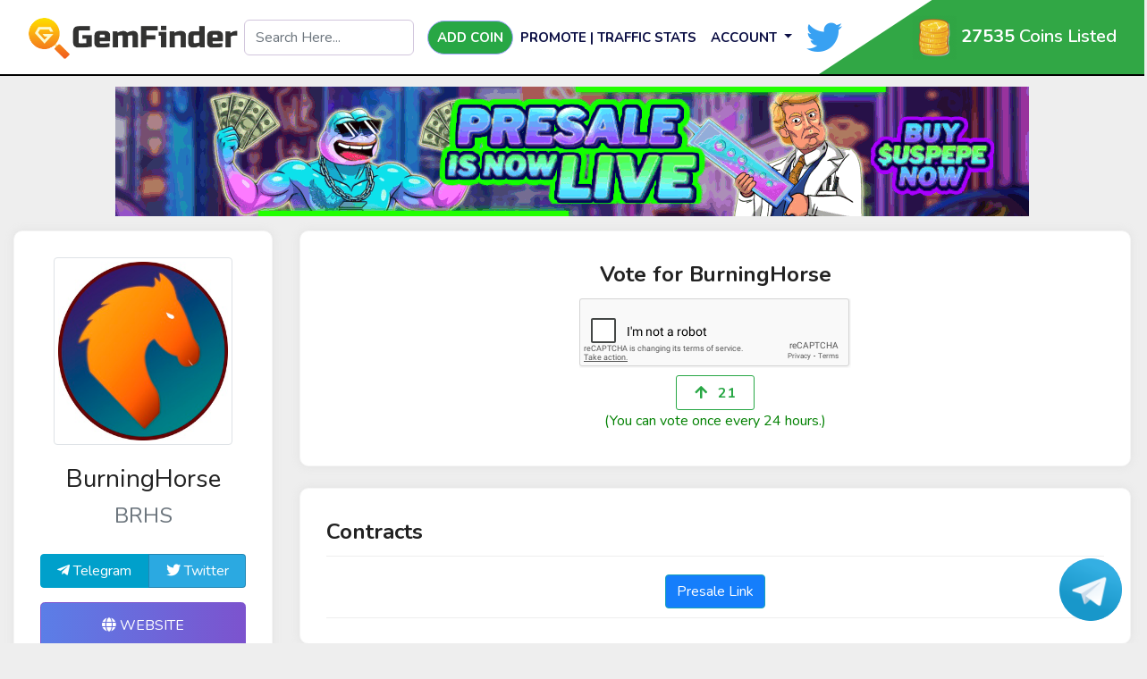

--- FILE ---
content_type: text/html; charset=UTF-8
request_url: https://gemfinder.cc/gem/11597
body_size: 7458
content:
<!DOCTYPE html>
<html lang="en">

<head>
    
    <meta charset="utf-8">
    <title>BurningHorse | Gemfinder</title>    
    <meta name="description" content="$BRHS&amp;nbsp;is an utility token that will allow you to buy some NFTs in our&amp;nbsp;NFT Store, participate in profitable&amp;nbsp;staking&amp;nbsp;as well as in the&amp;nbsp;Burning Horse Lottery.">
	<meta name="keywords" content="BurningHorse">


    <meta property="og:title" content="BurningHorse | Gemfinder" />
    <meta property="og:description" content="$BRHS&amp;nbsp;is an utility token that will allow you to buy some NFTs in our&amp;nbsp;NFT Store, participate in profitable&amp;nbsp;staking&amp;nbsp;as well as in the&amp;nbsp;Burning Horse Lottery." />
    <meta property="og:image" content="https://gemfinder.cc/upload/logo_2.png" />



    <link rel="canonical" href="https://gemfinder.cc/gem/11597"/>


    <meta name="csrf-token" content="8KcqXHLY8BalEJWf2cgyrDNnMXSZb3FB1HZlgEXY">
    <!-- Favicon Icon -->
    <link rel="shortcut icon" type="image/x-icon" href="https://gemfinder.cc/upload/1626681730.png">
    <meta name="viewport" content="width=device-width, initial-scale=1">
    <link rel="stylesheet" href="https://gemfinder.cc/css/bootstrap.min.css">
    <!-- Fonts -->
    <link rel="preconnect" href="https://fonts.gstatic.com">
    <link href="https://fonts.googleapis.com/css2?family=Nunito:ital,wght@0,300;0,400;0,600;0,700;1,400&display=swap"
        rel="stylesheet">
    <link rel="stylesheet" href="https://gemfinder.cc/css/fontawesome.min.css">

    <!-- Style -->
    <link rel="stylesheet" type="text/css" href="https://gemfinder.cc/css/style-lightv2.4.css?v=1762274585" />
    <link rel="stylesheet" type="text/css" href="https://gemfinder.cc/css/extracss_6.css?v=1762274585" />
    <script src="https://www.google.com/recaptcha/api.js" async defer></script> 
    <script async src="https://www.googletagmanager.com/gtag/js?id=G-N9XT48Z8BS"></script>
    <link rel="stylesheet" href="https://cdnjs.cloudflare.com/ajax/libs/font-awesome/5.15.3/css/all.min.css">

    <script>
    	window.dataLayer = window.dataLayer || [];
    	function gtag(){dataLayer.push(arguments);}
    	gtag('js', new Date());

    	gtag('config', 'G-N9XT48Z8BS');
    </script>


    <!-- Global site tag (gtag.js) - Google Analytics -->
    <script async src="https://www.googletagmanager.com/gtag/js?id=UA-197696064-1"></script>
    <script>
    	window.dataLayer = window.dataLayer || [];
    	function gtag(){dataLayer.push(arguments);}
    	gtag('js', new Date());

    	gtag('config', 'UA-197696064-1');
    </script>

	
	<!-- Google tag (gtag.js) -->
<script async src="https://www.googletagmanager.com/gtag/js?id=G-8LRLS3NDQ2"></script>
<script>
  window.dataLayer = window.dataLayer || [];
  function gtag(){dataLayer.push(arguments);}
  gtag('js', new Date());

  gtag('config', 'G-8LRLS3NDQ2');
</script>
	
</head>

<body>




    <nav class="navbar navbar-expand-lg navbar-red  navbar-dark">
    <div class="wrapper"> </div>
    <div class="container-fluid all-show"> 
        <a class="navbar-brand" href="https://gemfinder.cc/">
            <img src="https://gemfinder.cc/upload/1626681850.png" />
            <i class="fa fa-codepen"></i>
        </a>
        <div class="mobile mobile_total_coin row"> 
            <div class="col-2"> <img src="https://gemfinder.cc/images/gold-coin-icon-png-23.png" class="coin_image" width="50" alt="Gold Coin Icon Png" /></div>
            <div class="col-8 m_t_c_list"><b style="font-size:20px">27535</b><br> Coins Listed</div>
            
            
        </div>

        <button class="navbar-toggler" type="button" data-toggle="collapse" data-target="#navbarSupportedContent" aria-controls="navbarSupportedContent" aria-expanded="false" aria-label="Toggle navigation"> 
            <span class="navbar-toggler-icon"></span> 
        </button>
        <div class="m_menu collapse navbar-collapse" id="navbarSupportedContent">
            <ul class="navbar-nav mr-auto mb-2 mb-lg-0 pading-18 m_menu_ul">
                <li class="nav-item first_menu_li" >
                    <div class="" id="search_div_">
                        <input type="text" class="form-control" placeholder="Search Here..." name="search" id="search">
                        <ul class="dropdown-menu" id="all-search"></ul>                    
                    </div>
                    
                </li>
                <li class="nav-item active second_menu_li">
                    <a class="nav-link btn btn-success " href="https://gemfinder.cc/addcoin" >
                        Add Coin
                    </a>
                </li> 
                <li class="nav-item third_menu_li">
                    <a class="nav-link " href="https://gemfinder.cc/promote">Promote | Traffic Stats</a>
                </li> 
                                    <li class="nav-item  mobile"><a class="nav-link  " href="https://gemfinder.cc/login">login</a></li>
                    <li class="nav-item last_nav_li mobile"><a class="nav-link  " href="https://gemfinder.cc/register">Signup</a></li>

                    <li class="nav-item last_nav_li desktop">
                        <div class="dropdown">
                            <a  href="javascript:;" class="nav-link btn-secondary_ dropdown-toggle" type="button" id="dropdownMenuButton" data-toggle="dropdown" aria-haspopup="true" aria-expanded="false">
                                Account
                            </a>
                            <div class="dropdown-menu" aria-labelledby="dropdownMenuButton">
                                <a class=" nav-item dropdown-item  " href="https://gemfinder.cc/login">Login</a>
                                <a class=" nav-item dropdown-item  " href="https://gemfinder.cc/register">Register</a>
                            </div>
                        </div>
                    </li>
                                <li class="nav-item desktop menu_twiter_li">                    
                    <a href="https://twitter.com/GemFindercc"  target="_blank">
                        <i class="social_icon fab fa-twitter" ></i>
                    </a>
                </li>         
            </ul>
            <div class="d-flex flex-column sim"> 
                <div class="gold-color desktop_ Coins_listed text-center"> 
                    <div class="desktop">                   
                        <img src="https://gemfinder.cc/images/gold-coin-icon-png-23.png" class="coin_image" width="50" alt="Gold Coin Icon Png" /> <b>27535</b> Coins Listed
                    </div>
                    <div class="mobile menu_m_twitter">
                        <a href="https://twitter.com/GemFindercc"  target="_blank">Follow us on twitter!<i class="social_icon fab fa-twitter" ></i></a>
                    </div>
                </div>               
            </div>
        </div>
    </div>
</nav>



<style>

    @media  only screen and (device-width: 768px) {
      /* For general iPad layouts */
        .navbar-expand-md .navbar-toggler {
            display: block; 
        }

        #collapsibleNavbar {
            width: 40% !important;
        }
        .navbar-nav {          
            display: block !important;
        }
        #search_div{
            position: absolute;
            z-index: 99;
            
        }

        .navbar-brand img {
            max-width: 250px;
            width: 220px !important;
        }
        .social_icon{
            font-size: 30px !important;
            margin-right: 5px;
            top: 10px;
            position: relative;
        }

        .navbar-toggler-icon::before,.navbar-toggler-icon::after{
            background-color: black !important;

        }

        #collapsibleNavbar.show{
            z-index: 9999 !important;
        }
    }

    @media  only screen and (min-device-width: 481px) and (max-device-width: 1024px) and (orientation:portrait) {
      /* For portrait layouts only */
        .navbar-expand-md .navbar-toggler {
            display: block; 
        }

        #collapsibleNavbar {
            width: 40% !important;
        }
        .navbar-nav {          
            display: block !important;
        }

        #search_div{
            position: absolute;
            z-index: 99;

        }

        .navbar-brand img {
            max-width: 250px;
            width: 220px !important;
        }

        .social_icon{
            font-size: 30px !important;
            margin-right: 5px;
            top: 10px;
            position: relative;
        }

        .navbar-toggler-icon::before,.navbar-toggler-icon::after{
            background-color: black !important;

        }

         #collapsibleNavbar.show{
            z-index: 9999 !important;
        }
    }

    @media  only screen and (min-device-width: 481px) and (max-device-width: 1024px) and (orientation:landscape) {
        /* For landscape layouts only */
        .navbar-expand-md .navbar-toggler {
            display: block; 
        }

        #collapsibleNavbar {
            width: 40% !important;
        }
        .navbar-nav {          
            display: block !important;
        }
        #search_div{
            position: absolute;
            z-index: 99;
            
        }

        .navbar-brand img {
            max-width: 250px;
            width: 220px !important;
        }
        .social_icon{
            font-size: 30px !important;
            margin-right: 5px;
            top: 10px;
            position: relative;
        }

        .navbar-toggler-icon::before,.navbar-toggler-icon::after{
            background-color: black !important;

        }

         #collapsibleNavbar.show{
            z-index: 9999 !important;
        }


    }

    @media (max-width: 768px) {
        #search_div{
            display: none;
        }
        .desktop{
            display:none;
        }
        
        .navbar-brand img {
            max-width: 250px;
            width: 160px;

        }
        
        .navbar .fa-twitter{
            color:#38a1f2;
            font-size: 25px;
        }
        
        .navbar .fa-telegram{
            color:#2c83c5;
            font-size: 25px;
            
        }

        .navbar-brand {
            margin-right: 0px !important;
        }

        i.fa.fa-search {
            color: black;
            font-size: 23px;
        }
        #search_box{
            padding: 4px;
        }

        .coin_image{
            width: 30px !important;
        }

        button.navbar-toggler {
            position: absolute !important;
            right: 0px;
            top: 10px;
            z-index:9999 !important;
        }

        #collapsibleNavbar.show {
            top: 0;
            z-index: 999;
        }
    }
        
    @media  only screen  and (min-width : 1224px) {
        .mobile{
            display:none;
        }
        
        .navbar .fa-twitter{
            color:#38a1f2;font-size: 40px;
        }
        
        .navbar .fa-telegram{color:#2c83c5;font-size: 40px;}
    }
    
    nav.navbar.navbar-expand-md {
        margin-bottom: 10px !important;
    }

    .Coins_listed {
        font-size: 20px;
        font-weight: 600;
       
    }
</style>
	
    <!-- Main Body Start -->
    
<style type="text/css">
   


    .btn-block {
        display: inline-table;
        width: 200PX;
    }

    .captcha-fake-field {
      background: transparent;
      bottom: 0;
      border: none;
      /*display: block;*/
      height: 1px;
     /* left: 12px;*/
      width: 1px;
      position: absolute;
      z-index: -1;
    }

    .captcha {
      position: relative;
    }

    .coin_description img{
    	max-width: 100% !important;
    	width: auto !important;
    	
    }

    #timer{
        font-size: 25px;
        font-weight: 800;
    }

    .hide_desktop button#singlevote {
	     font-size: 20px; 
	     margin-bottom: 5px;
	}

	@media  screen and (min-width:200px) and (max-width:1024px){
		.single_extra_button button.btn.btn-info {
		    width: 100%;
		    float: left;
		    margin-top: 5px;
		    margin-bottom: 5px;
		}
	}

	.poocoin_button{
		background-color: #009ce0;
	}
	.coinbrain_button{
		background-color: #157efb;
	}

	a.green_background.btn.btn-primary.btn-lg.mb-3 {
	    background: #0058d3 !important;
	}
	a.kyc_background.btn.btn-primary.btn-lg.mb-3 {
	    background: green !important;
	}
	a.Cyberscope_background.btn.btn-primary.btn-lg.mb-3 {
	    background: #0EC9AC !important;
	}
	.presale_button{
		background:#157efb;
	}
	.presale_button:hover {
	    color: #fff;
	    background-color: #157efb;
	    border-color:#157efb;
	}

</style>
	<!-- Main Body Start -->
	<section class="container-fluid">
				
		<div class="row">
			<div class="col-md-12">
			  			    <div class="text-center mb-3">
			       <a href="https://uspepe.club/a36e8757" id="banner_click" data-id="362" target="_blank" data-url=https://gemfinder.cc/sliderclick>
			      <img src="https://gemfinder.cc/upload/slider/1758001355.gif" class="img-fluid" alt="Banner"  /></a>
			    </div>
			          
			</div>
		</div>	    
	    
	    
		<div class="row justify-content-center">
			<div class="col-xl-3 col-lg-4 col-md-8 col-sm-9 col-12">
				<div class="card mb-4 coin_intro">
					<img class="mb-3 img-thumbnail" src="https://i.imgur.com/vEU4lwI.jpg" alt="Logo">
					<h3 class="mb-0">BurningHorse</h3>
					<p class="h4 text-muted mb-4">BRHS</p>

										

					<div class="btn-group">
    					    					<a href="https://t.me/BurningHorseApp" class="btn btn-telegram mb-3" target="_blank"><i class="fab fa-telegram-plane"></i> Telegram</a>
    					    					    					    					<a href="https://twitter.com/BurningHorseApp" class="btn btn-twitter mb-3" target="_blank"><i class="fab fa-twitter"></i> Twitter</a>
    										</div>
									    				    				        
				        
				    					

											<a href="https://burninghorse.app/" class="btn btn-primary btn-lg mb-3" target="_blank"><i class="fas fa-globe"></i> Website</a>
				    
			        				        
			        			        
			        			        
				         
				        	
				        	<a href="https://www.cyberscope.io/cyberscan?address=0x68FD3bDaf70bd14828bab06d5BF854349d1F4aE6" class="Cyberscope_background btn btn-primary btn-lg mb-3" target="_blank">Cyberscope Scan</a>
				        				       
				         

				        				        				        				        				        				        				        				        				        				        				        				    				    			        
	        	 		        	        <div class="row">
	        	        	<div class="col-md-12" style="max-height: 400px;overflow-y: scroll;">
	        		 			<a class="twitter-timeline" href="https://twitter.com/BurningHorseApp?ref_src=twsrc%5Etfw"></a> <script async src="https://platform.twitter.com/widgets.js" charset="utf-8"></script>
	        	        		
	        	        	</div>
	        	        	
	        	        </div>
	                				 
				</div>
				<div class="row desktop">
					<div class="col-md-12">
					          
					</div>
				</div>
			</div>
			<div class="col-xl-9 col-lg-8 col-md-8 col-sm-9 col-12">
								    <div class="card mb-4 text-center hide_mobile">
				        <h4 class="font-weight-bolder ">Vote for BurningHorse</h4>
				        

	                        		                        <div class="text-center captcha">
		                        	<div class="status" style="color: green"></div>
		                        	<div class="g-recaptcha btn-block" data-sitekey="6LcZFbAbAAAAAJSD_n7j-qIPFUolmWd8vJ81UkSk" data-callback="removeFakeCaptcha"></div>
		                        </div>
		                        <div class="col-md-12">
		                        	<span class="captch_error" style="color: red;"></span>                        	
		                        </div>
	                        
					       	<button type="button" id="singlevote" style="margin: 0 auto;" onclick="upvoter(this)" class="badge  btn_11597" data-status="0" data-value="11597" >
					       		<i class="fas fa-arrow-up mr-2"></i>
					       		
					       		<span>21</span>
					       	</button>
					       	<h6 style='color:green'>(You can vote once every 24 hours.)</h6>
				       

				    </div>
								<div class="card mb-4">
				   
					
					<p class="font-weight-bold h4">Contracts</p>
					<div class="row no-gutters coin_contract">
					    <!-- Binance addrss -->

					    					    														<div class="col-md-12 text-center" style="margin-top: 10px;">
								<a href="https://burninghorse.app/token-sale" tarket="_blank"><button class="presale_button btn btn-info" >Presale Link</button></a>
							</div>
							
											</div>
				</div>
				
				
			
			
				
				<!-- Coin Details -->
				<div class="card mb-4 coin_detail">
					<div class="row text-center">
						<div class="col-sm-4 col-12">
							<p class="text-muted mb-3 h5">Price</p>
							<img src="https://gemfinder.cc/images/icon-1.png" alt="" class="img-fluid mb-3" />
							<p class="h3">
								$<span class="actual_price">0.00000008859357</span><br>
								
								<span class="changes_percent">0.00</span>


							</p>
						</div>
						<div class="col-sm-4 col-12">
							<p class="text-muted mb-3 h5">Market Cap</p>
							<img src="https://gemfinder.cc/images/icon-2.png" alt="" class="img-fluid mb-3" />
							<p class="h3"> $27</p>
						</div>
						<div class="col-sm-4 col-12">
							<p class="text-muted mb-3 h5">Launch Date</p>
							<img src="https://gemfinder.cc/images/icon-3.png" alt="" class="img-fluid mb-3" />
							<p class="h3">19 October, 2022</p>
						</div>
					</div>

					

					<hr />
										<div class="">
						<p class="font-weight-bold h4">Description</p>
						
						<div class="h6 coin_description">
							<p><span class="burning-horse-color" style="color: rgb(239, 98, 31); font-family: -apple-system, BlinkMacSystemFont, &quot;Segoe UI&quot;, Roboto, Oxygen, Ubuntu, Cantarell, &quot;Fira Sans&quot;, &quot;Droid Sans&quot;, &quot;Helvetica Neue&quot;, sans-serif; font-size: 15.5px; background-color: rgb(245, 245, 245);">$BRHS</span><span style="color: rgb(31, 31, 33); font-family: -apple-system, BlinkMacSystemFont, &quot;Segoe UI&quot;, Roboto, Oxygen, Ubuntu, Cantarell, &quot;Fira Sans&quot;, &quot;Droid Sans&quot;, &quot;Helvetica Neue&quot;, sans-serif; font-size: 15.5px; background-color: rgb(245, 245, 245);">&nbsp;is an utility token that will allow you to buy some NFTs in our</span><a class="blue-link" href="https://burninghorse.app/nft-store" style="font-family: -apple-system, BlinkMacSystemFont, &quot;Segoe UI&quot;, Roboto, Oxygen, Ubuntu, Cantarell, &quot;Fira Sans&quot;, &quot;Droid Sans&quot;, &quot;Helvetica Neue&quot;, sans-serif; font-size: 15.5px; background-color: rgb(245, 245, 245); color: rgb(0, 90, 255) !important;">&nbsp;NFT Store</a><span style="color: rgb(31, 31, 33); font-family: -apple-system, BlinkMacSystemFont, &quot;Segoe UI&quot;, Roboto, Oxygen, Ubuntu, Cantarell, &quot;Fira Sans&quot;, &quot;Droid Sans&quot;, &quot;Helvetica Neue&quot;, sans-serif; font-size: 15.5px; background-color: rgb(245, 245, 245);">, participate in profitable&nbsp;</span><a class="blue-link" href="https://burninghorse.app/staking" style="font-family: -apple-system, BlinkMacSystemFont, &quot;Segoe UI&quot;, Roboto, Oxygen, Ubuntu, Cantarell, &quot;Fira Sans&quot;, &quot;Droid Sans&quot;, &quot;Helvetica Neue&quot;, sans-serif; font-size: 15.5px; background-color: rgb(245, 245, 245); color: rgb(0, 90, 255) !important;">staking</a><span style="color: rgb(31, 31, 33); font-family: -apple-system, BlinkMacSystemFont, &quot;Segoe UI&quot;, Roboto, Oxygen, Ubuntu, Cantarell, &quot;Fira Sans&quot;, &quot;Droid Sans&quot;, &quot;Helvetica Neue&quot;, sans-serif; font-size: 15.5px; background-color: rgb(245, 245, 245);">&nbsp;as well as in the</span><a class="blue-link" href="https://burninghorse.app/lottery" style="font-family: -apple-system, BlinkMacSystemFont, &quot;Segoe UI&quot;, Roboto, Oxygen, Ubuntu, Cantarell, &quot;Fira Sans&quot;, &quot;Droid Sans&quot;, &quot;Helvetica Neue&quot;, sans-serif; font-size: 15.5px; background-color: rgb(245, 245, 245); color: rgb(0, 90, 255) !important;">&nbsp;Burning Horse Lottery</a><span style="color: rgb(31, 31, 33); font-family: -apple-system, BlinkMacSystemFont, &quot;Segoe UI&quot;, Roboto, Oxygen, Ubuntu, Cantarell, &quot;Fira Sans&quot;, &quot;Droid Sans&quot;, &quot;Helvetica Neue&quot;, sans-serif; font-size: 15.5px; background-color: rgb(245, 245, 245);">.</span><br></p>
						</div>
						
					
						
					</div>
									</div>				
				<!-- /Coin Details -->
				
								
				<div class="row">
					<div class="col-md-12">
						<div class="alert alert-warning1">
						  <strong>Disclaimer:</strong>All content is presented on this website solely for informational purposes. Before you buy, research, analyze, and verify our content. Always Do your Own Research.
						</div>
					</div>
				</div>
				
			</div>
		</div>	

		<!-- Promoted Coins -->
			
		
		<div class="card mb-4">
			<p class="font-weight-bold h4">Discussion</p>
			<form method="POST" action="https://gemfinder.cc/discussion" accept-charset="UTF-8"><input name="_token" type="hidden" value="8KcqXHLY8BalEJWf2cgyrDNnMXSZb3FB1HZlgEXY">
			<!--- Post Form Begins -->
			<input type="hidden" name="user_id" value="">
			<input type="hidden" name="coin_id" value="11597">
			<div class="form-group">
				<label class="sr-only" for="message">post</label>
				<textarea class="form-control" id="message" rows="3" placeholder="What are you thinking..." name="msg" required></textarea>
			</div>
			<div class="text-right">
				<button type="submit" class="btn btn-primary">Share</button>
			</div>		
			<!--- Post Form Ends -->
			</form>
			<hr/>
            		</div>
		<!-- Post Ends -->
				
	</section>
	<!-- Main Body End -->
	    <!-- Main Body End -->

    <!-- Captcha Modal -->
    <!-- The Modal -->
    <div class="modal" id="captchaModal">
       <div class="modal-dialog">
           <div class="modal-content" style="width: 67%;margin-top: 50%;">
               <div class="modal-body">
                   <div class="g-recaptcha" data-sitekey="6LcZFbAbAAAAAJSD_n7j-qIPFUolmWd8vJ81UkSk" data-theme="light" data-callback="captchaHide"></div>
               </div>
           </div>
       </div>
   </div>
    <!-- Captcha Modal -->
    <!-- footer -->
    <!-- telegram floting button  to disable make if(0) -->
		<style type="text/css">
		.floating_telegram {
		    position: fixed;
		    right: 25px;
		    bottom: 25px;
		    cursor: pointer;
		    transition: all 1s linear;
		    background: #359fd2;
		    color: #fff;
		    border-radius: 50px;
		    height: 70px;
		    width: 70px;
		    overflow: hidden;
		}

		.floating_telegram:hove{
			width: 300px;
		}

		.tel_img{
			width: 70px;
		}

		.tele_text a{
			color: #fff;
		}


		#popupmodal .modal-dialog {
		    width: 300px;
		    margin:0 auto;
		}

		#popupmodal .modal-body {
		   padding: 0px;
		}
		

		div#popupmodal {
		    top: 150px;
		}

		.popubanner {
		    width: 400px;
		    /* margin: 0 auto; */
		    /* position: absolute; */
		    /* top: 20%; */
		    /* right: 50%; */
		    position: fixed;
		    top: 25%;
		    left: 0;
		    right: 0;
		    bottom: 0;
		    margin: auto;
		}



		.row.button_row {
		    margin-right: 0px;
		    margin-left: 0px;
		    padding: 10px;
		    background-color: #d4d4d4;
		}
		.button_row button.btn {
		    min-width: 150px;
		    border-radius: 6px;
    		padding: 5px;
		}


		.popup_close {
		    float: right;
		    font-size: 38px;
		    font-weight: 700;
		    line-height: 1;
		    color: #ffffff;
		    text-shadow: 0 1px 0 #fff;
		    opacity:1;
		    /* margin-top: 0px; */
		    position: absolute;
		    right: 0px;
		    top: 0px;
		    /* background: white; */
		    background-color: #000000;
		    width: 35px;
		}
		.popup_close:hover {
		    color: #ffffff;
		    text-decoration: none;
		}

		.close:not(:disabled):not(.disabled):focus, .close:not(:disabled):not(.disabled):hover {
		     opacity:1; 
		}

		@media (max-width: 768px) {
			.popubanner {
			    width: 300px;
			    /* margin: 0 auto; */
			    /* position: absolute; */
			    /* top: 20%; */
			    /* right: 50%; */
			    position: fixed;
			    top: 25%;
			    left: 0;
			    right: 0;
			    bottom: 0;
			    margin: auto;
			}


			.row.button_row {
			    margin-right: 0px;
			    margin-left: 0px;
			    padding: 5px;
			    background-color: #d4d4d4;
			}
			.button_row .col-md-6.text-center {
			    margin-top: 5px;
			}

			.popubanner .title_float b{
				font-size: 13px;
			}

		}

	</style>
	<div class="floating_telegram" id="floating_telegram" onmouseover="chg()" onmouseout="chg2()" >
		<span class="tele-span">
			<img class="tel_img" src="https://gemfinder.cc/images/600px-Telegram_logo.svg.png">
			<span class="tele_text" ><b>
				<a class="t_link" href="https://telegram.me/gemfindersupport" target="_blank">Talk with our Support.</a></b>
			</span>
		</span>
	</div>
	<script type="text/javascript">
		function chg() {		  
		  	document.getElementById("floating_telegram").style.width = "300px";
		}

		function chg2() {		  
		  	document.getElementById("floating_telegram").style.width = "70px";
		}
	</script>
	
	<!-- footer -->	
	<footer class="footer">
		<div class="container">
			<div class="row">
				<div class="col-12 text-center">
					<ul class="footer_list">
						<li><a href="https://gemfinder.cc/">Home</a></li>
												<li class="ml-1"><a href="https://gemfinder.cc/terms-and-conditions/page">Terms and Conditions</a></li>
												<li class="ml-1"><a href="https://gemfinder.cc/privacy-policy/page">Privacy Policy</a></li>
												<li class="ml-1"><a href="https://gemfinder.cc/disclaimer/page">Disclaimer</a></li>
											</ul>
					<h4 class="mb-2 mt-0"><a class="logo" href="https://gemfinder.cc/"> <img src="https://gemfinder.cc/upload/1626681850.png" / alt="gemFinder"></a></h4>
					<p class="mb-0">Gemfinder © 2025 All rights reserved.</p>
				</div>
			</div>
		</div>
	</footer>
	

	
	

	<!-- /footer -->



    <!-- /footer -->

    <script src="https://gemfinder.cc/js/jquery.min.js"></script>
    <script src="https://gemfinder.cc/js/popper.min.js"></script>
    <script src="https://gemfinder.cc/js/bootstrap.min.js"></script>
    <!-- Plugins -->
    <script src="https://gemfinder.cc/js/customv1.1.js?v=1762274585"></script>
	
	
	  	
	
	
	
</body>
	<script>

		
		$( document ).ready(function() {

			$("#captchaModal").remove();
			var width = $(window).width();

			if(width < 768){
				$(".hide_mobile").remove();
			}else{
				$(".hide_desktop").remove();
			}
		});

		setTimeout(function(){ 			
			$.ajax({
			    url: "https://gemfinder.cc/coinpageview",
			    type: 'POST',
			    data: { coin_id: 11597, pageview : 45  },
			    headers: {
			        'X-CSRF-TOKEN': $('meta[name="csrf-token"]').attr('content')
			    },
			    success: function(response) { 
			        
			    	console.log("done");
			    }
			});

		}, 3000);

		setTimeout(function(){ 			
			$.ajax({
			    url: "https://gemfinder.cc/update-coin-price",
			    type: 'POST',
			    data: { 
			    	coin_id: 11597, 			    	
			    },
			    headers: {
			        'X-CSRF-TOKEN': $('meta[name="csrf-token"]').attr('content')
			    },
			    success: function(response) {
			        if(response.status == 1){
				    	console.log("done");
				    	console.log(response);

				    	$(".actual_price").html(response.actual_price)
				    	$(".changes_percent").html(response.html)
				    }
			    }
			});
			
		}, 1000);



		window.removeFakeCaptcha = function() {
		  $(".captch_error").html("");
		}

		function upvoter(key) {


			var recaptch = $("#g-recaptcha-response").val();
			if(!recaptch){



				$(".captch_error").html("Please Solve the Captcha to Vote");
				return false;
			}
	    
		    var $this = $(key);
		    var text = parseInt($(key).children('span').text());
		    var value = parseInt($(key).data("value"));
		    var status = parseInt($(key).data("status"));

		    count = count + 1;
		    if (count > 2) {
		        $('#captchaModal').modal('show');
		    } else {
		        $.ajax({
		            url: "https://gemfinder.cc/vote",
		            type: 'POST',
		            data: { coin_id: value, status: status ,recaptch:recaptch},
		            headers: {
		                'X-CSRF-TOKEN': $('meta[name="csrf-token"]').attr('content')
		            },
		            success: function(response) { 

		                text = response.count;
		                status = response.status;

		                if(status == 0){
		                    alert("invalid Catcha")
		                    return false;
		                }
		                $(".btn_" + value).attr('data-status', response.status);
		                $(".btn_" + value).data('status', response.status);
		                if($("#btnp_" + value)){
		                    $("#btnp_" + value).data('status', response.status);
		                }

		                if(status ==1){
		                	$(".status").html("<span>Voted Successfully</span>");
		                	$(".g-recaptcha").remove();
		                }
		               	changebadge(text, $this, value, status);
		            }
		        });	        
		    }
		}
	</script>

	
	<script>
    $(function(){
        $(document).on("click", "#search_box", function(){
            $("#search_div").fadeToggle("slow");
        });
        
        $("#all-search").hide();
        $("#search").keyup(function(){
          var search=$(this).val();
          if(search){
                $("#all-search").show();
            $.ajax({ 
                url: '/search/'+search,
                data:{search:search},
                success: function(result){
                 $("#all-search").html(result);
              },
            });}
            else{
                $("#all-search").hide();
            }
        }); 
        
    });

</script>
<script>
$(document).ready(function(){
  $("#subscribe").click(function(){
    $('#newsletter_message').css("background","white");
    var email= $('#subscriber_email').val();
    if(email && IsEmail(email)==true) { 
        $.ajax({
        url: 'subscribe',
        type: 'POST',
        data : {email: email,_token: "8KcqXHLY8BalEJWf2cgyrDNnMXSZb3FB1HZlgEXY"},
        success: function (response){
            if(response==1){  
                $('#newsletter_message').show();
                $('#newsletter_message').css("color","white");
                $('#newsletter_message').css("background","green");
               $('#newsletter_message').text("Newsletter Successfully Submitted");
               setTimeout(function(){  $('#newsletter_message').hide(); }, 3000);
            }
            else{
                $('#newsletter_message').css("color","red");
                $('#newsletter_message').text("failed");
            }
        },
        error: function (){
            $('#newsletter_message').css("color","red");
            $('#newsletter_message').text("error");
        }
     });
    $('input').val("");
     return false;
    }
    else{
        $('#newsletter_message').show();
        $('#newsletter_message').css("color","red");
        $('#newsletter_message').text("Empty or invalid email");
        setTimeout(function(){ $('#newsletter_message').hide(); }, 3000);
    }
  });
});
function IsEmail(email) {
  var regex = /^([a-zA-Z0-9_\.\-\+])+\@(([a-zA-Z0-9\-])+\.)+([a-zA-Z0-9]{2,4})+$/;
  if(!regex.test(email)) {
    return false;
  }else{
    return true;
  }
}
</script>
</html>


--- FILE ---
content_type: text/html; charset=utf-8
request_url: https://www.google.com/recaptcha/api2/anchor?ar=1&k=6LcZFbAbAAAAAJSD_n7j-qIPFUolmWd8vJ81UkSk&co=aHR0cHM6Ly9nZW1maW5kZXIuY2M6NDQz&hl=en&v=naPR4A6FAh-yZLuCX253WaZq&size=normal&anchor-ms=20000&execute-ms=15000&cb=t8uoftwgtbi
body_size: 45961
content:
<!DOCTYPE HTML><html dir="ltr" lang="en"><head><meta http-equiv="Content-Type" content="text/html; charset=UTF-8">
<meta http-equiv="X-UA-Compatible" content="IE=edge">
<title>reCAPTCHA</title>
<style type="text/css">
/* cyrillic-ext */
@font-face {
  font-family: 'Roboto';
  font-style: normal;
  font-weight: 400;
  src: url(//fonts.gstatic.com/s/roboto/v18/KFOmCnqEu92Fr1Mu72xKKTU1Kvnz.woff2) format('woff2');
  unicode-range: U+0460-052F, U+1C80-1C8A, U+20B4, U+2DE0-2DFF, U+A640-A69F, U+FE2E-FE2F;
}
/* cyrillic */
@font-face {
  font-family: 'Roboto';
  font-style: normal;
  font-weight: 400;
  src: url(//fonts.gstatic.com/s/roboto/v18/KFOmCnqEu92Fr1Mu5mxKKTU1Kvnz.woff2) format('woff2');
  unicode-range: U+0301, U+0400-045F, U+0490-0491, U+04B0-04B1, U+2116;
}
/* greek-ext */
@font-face {
  font-family: 'Roboto';
  font-style: normal;
  font-weight: 400;
  src: url(//fonts.gstatic.com/s/roboto/v18/KFOmCnqEu92Fr1Mu7mxKKTU1Kvnz.woff2) format('woff2');
  unicode-range: U+1F00-1FFF;
}
/* greek */
@font-face {
  font-family: 'Roboto';
  font-style: normal;
  font-weight: 400;
  src: url(//fonts.gstatic.com/s/roboto/v18/KFOmCnqEu92Fr1Mu4WxKKTU1Kvnz.woff2) format('woff2');
  unicode-range: U+0370-0377, U+037A-037F, U+0384-038A, U+038C, U+038E-03A1, U+03A3-03FF;
}
/* vietnamese */
@font-face {
  font-family: 'Roboto';
  font-style: normal;
  font-weight: 400;
  src: url(//fonts.gstatic.com/s/roboto/v18/KFOmCnqEu92Fr1Mu7WxKKTU1Kvnz.woff2) format('woff2');
  unicode-range: U+0102-0103, U+0110-0111, U+0128-0129, U+0168-0169, U+01A0-01A1, U+01AF-01B0, U+0300-0301, U+0303-0304, U+0308-0309, U+0323, U+0329, U+1EA0-1EF9, U+20AB;
}
/* latin-ext */
@font-face {
  font-family: 'Roboto';
  font-style: normal;
  font-weight: 400;
  src: url(//fonts.gstatic.com/s/roboto/v18/KFOmCnqEu92Fr1Mu7GxKKTU1Kvnz.woff2) format('woff2');
  unicode-range: U+0100-02BA, U+02BD-02C5, U+02C7-02CC, U+02CE-02D7, U+02DD-02FF, U+0304, U+0308, U+0329, U+1D00-1DBF, U+1E00-1E9F, U+1EF2-1EFF, U+2020, U+20A0-20AB, U+20AD-20C0, U+2113, U+2C60-2C7F, U+A720-A7FF;
}
/* latin */
@font-face {
  font-family: 'Roboto';
  font-style: normal;
  font-weight: 400;
  src: url(//fonts.gstatic.com/s/roboto/v18/KFOmCnqEu92Fr1Mu4mxKKTU1Kg.woff2) format('woff2');
  unicode-range: U+0000-00FF, U+0131, U+0152-0153, U+02BB-02BC, U+02C6, U+02DA, U+02DC, U+0304, U+0308, U+0329, U+2000-206F, U+20AC, U+2122, U+2191, U+2193, U+2212, U+2215, U+FEFF, U+FFFD;
}
/* cyrillic-ext */
@font-face {
  font-family: 'Roboto';
  font-style: normal;
  font-weight: 500;
  src: url(//fonts.gstatic.com/s/roboto/v18/KFOlCnqEu92Fr1MmEU9fCRc4AMP6lbBP.woff2) format('woff2');
  unicode-range: U+0460-052F, U+1C80-1C8A, U+20B4, U+2DE0-2DFF, U+A640-A69F, U+FE2E-FE2F;
}
/* cyrillic */
@font-face {
  font-family: 'Roboto';
  font-style: normal;
  font-weight: 500;
  src: url(//fonts.gstatic.com/s/roboto/v18/KFOlCnqEu92Fr1MmEU9fABc4AMP6lbBP.woff2) format('woff2');
  unicode-range: U+0301, U+0400-045F, U+0490-0491, U+04B0-04B1, U+2116;
}
/* greek-ext */
@font-face {
  font-family: 'Roboto';
  font-style: normal;
  font-weight: 500;
  src: url(//fonts.gstatic.com/s/roboto/v18/KFOlCnqEu92Fr1MmEU9fCBc4AMP6lbBP.woff2) format('woff2');
  unicode-range: U+1F00-1FFF;
}
/* greek */
@font-face {
  font-family: 'Roboto';
  font-style: normal;
  font-weight: 500;
  src: url(//fonts.gstatic.com/s/roboto/v18/KFOlCnqEu92Fr1MmEU9fBxc4AMP6lbBP.woff2) format('woff2');
  unicode-range: U+0370-0377, U+037A-037F, U+0384-038A, U+038C, U+038E-03A1, U+03A3-03FF;
}
/* vietnamese */
@font-face {
  font-family: 'Roboto';
  font-style: normal;
  font-weight: 500;
  src: url(//fonts.gstatic.com/s/roboto/v18/KFOlCnqEu92Fr1MmEU9fCxc4AMP6lbBP.woff2) format('woff2');
  unicode-range: U+0102-0103, U+0110-0111, U+0128-0129, U+0168-0169, U+01A0-01A1, U+01AF-01B0, U+0300-0301, U+0303-0304, U+0308-0309, U+0323, U+0329, U+1EA0-1EF9, U+20AB;
}
/* latin-ext */
@font-face {
  font-family: 'Roboto';
  font-style: normal;
  font-weight: 500;
  src: url(//fonts.gstatic.com/s/roboto/v18/KFOlCnqEu92Fr1MmEU9fChc4AMP6lbBP.woff2) format('woff2');
  unicode-range: U+0100-02BA, U+02BD-02C5, U+02C7-02CC, U+02CE-02D7, U+02DD-02FF, U+0304, U+0308, U+0329, U+1D00-1DBF, U+1E00-1E9F, U+1EF2-1EFF, U+2020, U+20A0-20AB, U+20AD-20C0, U+2113, U+2C60-2C7F, U+A720-A7FF;
}
/* latin */
@font-face {
  font-family: 'Roboto';
  font-style: normal;
  font-weight: 500;
  src: url(//fonts.gstatic.com/s/roboto/v18/KFOlCnqEu92Fr1MmEU9fBBc4AMP6lQ.woff2) format('woff2');
  unicode-range: U+0000-00FF, U+0131, U+0152-0153, U+02BB-02BC, U+02C6, U+02DA, U+02DC, U+0304, U+0308, U+0329, U+2000-206F, U+20AC, U+2122, U+2191, U+2193, U+2212, U+2215, U+FEFF, U+FFFD;
}
/* cyrillic-ext */
@font-face {
  font-family: 'Roboto';
  font-style: normal;
  font-weight: 900;
  src: url(//fonts.gstatic.com/s/roboto/v18/KFOlCnqEu92Fr1MmYUtfCRc4AMP6lbBP.woff2) format('woff2');
  unicode-range: U+0460-052F, U+1C80-1C8A, U+20B4, U+2DE0-2DFF, U+A640-A69F, U+FE2E-FE2F;
}
/* cyrillic */
@font-face {
  font-family: 'Roboto';
  font-style: normal;
  font-weight: 900;
  src: url(//fonts.gstatic.com/s/roboto/v18/KFOlCnqEu92Fr1MmYUtfABc4AMP6lbBP.woff2) format('woff2');
  unicode-range: U+0301, U+0400-045F, U+0490-0491, U+04B0-04B1, U+2116;
}
/* greek-ext */
@font-face {
  font-family: 'Roboto';
  font-style: normal;
  font-weight: 900;
  src: url(//fonts.gstatic.com/s/roboto/v18/KFOlCnqEu92Fr1MmYUtfCBc4AMP6lbBP.woff2) format('woff2');
  unicode-range: U+1F00-1FFF;
}
/* greek */
@font-face {
  font-family: 'Roboto';
  font-style: normal;
  font-weight: 900;
  src: url(//fonts.gstatic.com/s/roboto/v18/KFOlCnqEu92Fr1MmYUtfBxc4AMP6lbBP.woff2) format('woff2');
  unicode-range: U+0370-0377, U+037A-037F, U+0384-038A, U+038C, U+038E-03A1, U+03A3-03FF;
}
/* vietnamese */
@font-face {
  font-family: 'Roboto';
  font-style: normal;
  font-weight: 900;
  src: url(//fonts.gstatic.com/s/roboto/v18/KFOlCnqEu92Fr1MmYUtfCxc4AMP6lbBP.woff2) format('woff2');
  unicode-range: U+0102-0103, U+0110-0111, U+0128-0129, U+0168-0169, U+01A0-01A1, U+01AF-01B0, U+0300-0301, U+0303-0304, U+0308-0309, U+0323, U+0329, U+1EA0-1EF9, U+20AB;
}
/* latin-ext */
@font-face {
  font-family: 'Roboto';
  font-style: normal;
  font-weight: 900;
  src: url(//fonts.gstatic.com/s/roboto/v18/KFOlCnqEu92Fr1MmYUtfChc4AMP6lbBP.woff2) format('woff2');
  unicode-range: U+0100-02BA, U+02BD-02C5, U+02C7-02CC, U+02CE-02D7, U+02DD-02FF, U+0304, U+0308, U+0329, U+1D00-1DBF, U+1E00-1E9F, U+1EF2-1EFF, U+2020, U+20A0-20AB, U+20AD-20C0, U+2113, U+2C60-2C7F, U+A720-A7FF;
}
/* latin */
@font-face {
  font-family: 'Roboto';
  font-style: normal;
  font-weight: 900;
  src: url(//fonts.gstatic.com/s/roboto/v18/KFOlCnqEu92Fr1MmYUtfBBc4AMP6lQ.woff2) format('woff2');
  unicode-range: U+0000-00FF, U+0131, U+0152-0153, U+02BB-02BC, U+02C6, U+02DA, U+02DC, U+0304, U+0308, U+0329, U+2000-206F, U+20AC, U+2122, U+2191, U+2193, U+2212, U+2215, U+FEFF, U+FFFD;
}

</style>
<link rel="stylesheet" type="text/css" href="https://www.gstatic.com/recaptcha/releases/naPR4A6FAh-yZLuCX253WaZq/styles__ltr.css">
<script nonce="uHf061U9__qCrtmSVbaUfw" type="text/javascript">window['__recaptcha_api'] = 'https://www.google.com/recaptcha/api2/';</script>
<script type="text/javascript" src="https://www.gstatic.com/recaptcha/releases/naPR4A6FAh-yZLuCX253WaZq/recaptcha__en.js" nonce="uHf061U9__qCrtmSVbaUfw">
      
    </script></head>
<body><div id="rc-anchor-alert" class="rc-anchor-alert"></div>
<input type="hidden" id="recaptcha-token" value="[base64]">
<script type="text/javascript" nonce="uHf061U9__qCrtmSVbaUfw">
      recaptcha.anchor.Main.init("[\x22ainput\x22,[\x22bgdata\x22,\x22\x22,\[base64]/[base64]/[base64]/[base64]/[base64]/KHEoSCw0MjUsSC5UKSxpZShILGwpKTpxKEgsNDI1LGwpLEgpKSw0MjUpLFcpLEgpKX0sRUk9ZnVuY3Rpb24obCxDLEgsVyl7dHJ5e1c9bFsoKEN8MCkrMiklM10sbFtDXT0obFtDXXwwKS0obFsoKEN8MCkrMSklM118MCktKFd8MCleKEM9PTE/[base64]/[base64]/[base64]/[base64]/[base64]/[base64]/[base64]/[base64]/[base64]/[base64]/[base64]\\u003d\\u003d\x22,\[base64]\x22,\x22fcKxTMOGGMKrwpLCtMOrZFFQw5s8w5UKwpDCnkrCksKmOsO9w6vDpA4bwqFTwoNzwp1XwrzDulLDnl7CoXtZw5jCvcOFwqDDvU7CpMOdw4HDuV/CqxzCoynDhsOFQ0bDpxzDusOgwpnCscKkPsKkf8K/AMO5NcOsw4TCisOswpXCmnsjMDQIdnBCR8K/GMOtw4zDl8Orwopxwr3DrWINO8KORQ9zO8OLaXJWw7YRwoU/PMKyasOrBMK6ZMObF8Kbw7sXdn7Ds8Oww78BccK1woNhw6nCjXHCn8O/w5LCncKOw6rDm8Ohw7MswopYR8OwwodDeynDucOPGMKYwr0GwofCkEXCgMKUw5jDpizCjcKycBk2w5fDgh8CZSFdbztUfg5aw4zDj2N1GcOtcsKzFTATdcKEw7LDtllUeF/CtxlKS0ExBVvDombDmC7CohrCtcKdBcOUQcKFKcK7M8O/XHwcPxtndsKfLmISw4/Cu8O1bMKhwrVuw7sdw6XDmMOlwo82wozDrkTCnMOuJ8KywqJjMD8xITXCsx4eDTfDsBjCtV4owpsdw6LCvyQecsKIDsO9ZcKow5vDhm5AC0vCg8OBwoU6w4AnwonCg8KmwrFUW3YSMsKxQ8KYwqFOw756wrEEQsKswrtEw5NswpkHw4LDo8OTK8OpZBNmw7/CucKSF8OKGw7Cp8Opw6fDssK4wrcCRMKXwp/CoD7DksKIw4HDhMO4Z8O6wofCvMOrNsK1wrvDgsOXbMOKwopWDcKkwqTCn8O0dcOQG8OrCB7DqWUew7Nww7PCp8KiCcKTw6fDiEZdwrTCjcKnwoxDXw/[base64]/DtMKrw5kZCQsQTMK4w5A7w6HCsx0/wqAZTcOmw7EkwqIxGMOHR8KAw5LDgMKYcMKCwpUfw6LDtcKHBgkHDcKdMCbCrMOywplrw4tbwokQwrzDisOndcK4w57Cp8K/wo4vc2rDs8KTw5LCpcKZCjBIw5fDlcKhGXjCmMO5wojDmsO3w7PCpsOPw6kMw4vCh8KmecOkUMOcBAPDr3nClsKrfj/Ch8OGwoXDrcO3G2kdK3Q6w59VwrRBw4xXwp5qIFPChEvDkCPCkFM9S8ObKhwjwoEJwrfDjTzCjMOmwrBobsKTUSzDpiPChsKWX3jCnW/ChCEsScO3WGEofkLDiMOVw7IEwrM/cMOew4PClkHDvsOEw4gLwrfCrHbDsAcjYirCmE8ad8KJK8K2BsOibMOkBcOnVGrDt8KMIcO4w7jDgsKiKMKIw4NyCE7CvW/DgR/CuMOaw7tmLFHCkgTCqEZ+wqxxw6lTw5MHN0B4woweCsO9w5ZbwoBcPnPCusOqw4rDr8KmwooNYy/[base64]/CvMKmS8KwE0NFBcOcwog/wpjCqcKKZ8OhwoLDm0XDhcKeSsKMYcKfw6JMw63DkThUw6TDqMOgw6/CnUHCosOvQ8K1AFdWICg+UjVPw6BaWMKLBsOGw4DCvMOxw7PCuy7DqMK+OnHClmrCjsO0wqhCLRUxwo9UwodKw7jChMOXw4LDoMKfUcKSJUM2w4oQwqZXwpY4w4rDgcOzaivCjsKnSF/[base64]/[base64]/DvyHDs8KwwrfCrcOWw74RwqbCnBgMw4l/wq1Gw7gQWALChMKdwooQwrFVCGk0w5wiLsOxw5nDmwlIGcOmc8KpGsKTw43DvcO1D8KUPMKNw6PCgRvDnnTClx/[base64]/DgcKFwp1WwqfCkMK/bBDDgMO8w4IEw5hww7rCtQERTcKyOB5vRGbCnsKWKxN+woHDjMKFI8OFw73CtDgzR8K3R8Kvw6jCiW0cYCvCuRASOcKWK8KUwr5YDxDDl8K9CjoyVyBkHzdZJMODB0/DpzLDjHsnwrPDrFZfwphUwrvCjk3DqAVFCGjDvMO4ZmDDq3lew7PDkzDDmsObD8Kzbgxxw5rCgVfCsBYDwr/[base64]/[base64]/fCPCg1dxMH3CqMKXUXtyw6fCs8KrU0plRMKSVknDvcORWSHDlsK5w7ZnBjtZHMOiO8KVDjFVLETDvFbCmQIyw7nDlsOLwoN5VAzCq1NePMK7w6/[base64]/[base64]/wpA/w5pZAcKheklWTsO9wozClVIGwqXDjMOvwrsqXcKfPsOHw6gkwo/[base64]/[base64]/DpsOuwpzCtcO/JcOrS8KXJcOmw6rCo0PDilZ6wqTDsRlaIW57wqJ5NGs7wo/CnVHDqMKiEMOzQ8OTdcKRwqjCscK4PcOAwqXCqsOyP8OEw5jDpcKveRHDpC3DnlnDiDV4eC4JwovDqA/CmcOXwr3CqMOrw7BxLcKCwrR5TmhSwqtfw7Z7wpbDtFgYwqfChTcwQsOJwrbCn8OEZ1rCrcKhcsKAU8O+LQcbMXXCvMOvCsKnwqpAwrjCp1giwowLw7/CpcKnWmVNSjE9wrzDqwPChGLCsHfDv8ObAcKIw5rDri3CjcKoRgrDkQlww48JWMKiwr3DhMOxBsODwofCiMKJA2fCqmDClx/ClE/[base64]/Q8Okw6R1ZivCrMOzTsK4aMOjPMKKRWNeeQLDuRTDhsOGZsKUY8Ofw4PChjvCtcKnQQIWI1TCp8KHcwUiEzc7fcKkwprCjD/CiGbDnk8XwqEawpfDuBDChA9LJcOrw5rDsB/[base64]/Do3fCrcOaS8O5w5vCtMOSwo9WfQXCi8Khw6cMw5zDvcO/TMKcf8Kcw47DjMOiwrRvO8OLb8KdW8OXwqIcw71RREIkbRfClcKACk/DusOQw4ljw7DDn8OPdHvConVMwrjDrCI8PFIrc8KiZsK1G21ew4XDm3xAwrDCgHNDBMKjfSvDv8Onwol4wpRUwogLw6rCkMKfwoXDg0XChgpNw41pQMOndW/DocOJK8OoBxTDpFoXw7fCrD/[base64]/[base64]/[base64]/[base64]/Cp3goCVFtUcOUwoHDohhDZsOOw59HwqXDvMO/w6dCwqNeAcKPXsK8D3TCt8K6w5ordcKWw5A5woXCgHbDhsOMDS7CgUoQazTCmsOHU8Oow6U3w5rCksOVw5/Ck8O3QMObwocLw7vCvjDDtsOMw5bDksOHwolDwo0AOixqw6oJIMOuS8O0wrlswo3CucOyw6liIjrCoMOVw5fCiBHDt8OjO8OVw7PCncOww6vCh8Kww5rDuGkQJQNhB8OXZHXDrwTClAYRWANiVMO+w4HCjcKbccKTw6gpAsKjHcOnwpwIwoheZsOWwpoGw5/CogcnfWRHw6DCmSnCpMKsO3LDucKewrtswr/CkS3DuxAHw6ABKcK/wpoDwoMwPW7CjMKKwqkFwqHDvg3ChXZ8NHTDhMOGCS8CwocYwq9UKxzDogrDqMKxw6g/w6vDrx0/wroSw50ePnXCmsOZwpVdwr8dwpdywokSw5RowrJHZF4fw5zCggvDr8OewqjCu2J9BMKCwo7DrcKSHWwXHR7CgMK8dAnDssKoTsOwwpzDugcnLsKrwot9AcO7w5FAT8KIK8K2U3BrwqzDjMO/[base64]/wqPDpcKwFcK8L8OBLMO6bMK4KcKJw4/Cq8OwZcKHeXZlwo/DtMK8J8K0S8OZTDrDojfCksOgw5DDocOVOwpxw5TDqcOTwokkw5DCi8OOwo/DlcK/AAnDlA/[base64]/w7vDpHfDtMK0w7gRVsOXJAbCrgIMwq3DpMOeRkJFXsKhAsOoYDPCqMKHCXFkw6llZcKxK8KKZ1JLGMK6w4PCl1YswoU/wrrCpEHCky3CjzAkbV3CpcOswpvDtMKeRm7Dg8KrUwJqFnAdwojCu8KsQcKHDR7CiMOuBSVPdB4nw5YHUcKdwp7Cg8OGwoZkXsOnIW4Sw4rCgiVEbMOvwqzCgAo5TDY/wq/DhsOcLsODw5/CkTFRFsKwf1TDjXbCtEsFw6oJNMO3XMOvw4PClRHDu30cP8OMwqhZTsO+w5vDtMKIw7w5KG0Vwq/CoMOTQB12UQzCqhsHYcOgTcKfK3t9w6fDsy/DksKKUcOlfcKXJsO7YMKyM8K0wpcKwqJDeUfDrjwZLUTDjyvDvyocwr4sKQA0Xn8qMBbCvMK9UMOTCMK1w5zDvHDCtTbCr8OCwovDnC9vw5LCvsO1w5FeJcKaN8OiwrTCvG7Cnw/DgG4tasK3TAvDpwxSGsK8w6tAw5lke8KoQhInw4jCsz5oRyABw4fDlMK7dDXClMOzw5/DisOew68dBBxNwqHCpcKbw58EfMKGw7DDsMOHMcKbw4jDosKawqXCshA4bsK2wp0bw5pMMsK5wq3Dh8KOPQbDgMOLTgnDncKwDh7DmsKlwrfChnDDvj3CjMOIwpxIw4/CnsOubUXDiS3DtV7DgsOywq/DtTjDqnEmw7MiBMOcdMOgw7rDnQTDugLDhRDDiw1fDlsrwpUFwp3ClyUTXcKtDcOJw4tAWzNRwpIhMiXCmHDDv8KPw7zDnMKSwqoRwqJew451K8Kfw7UZwqbDqMOew5pew4/DpsOFVMOBLMOQIsOxaQR+woNEw4tfNcKCwoMCUljDmsKzJMOLOCXChMOlwrLDmyDCrMKww4Udwo8Jwq0mw4PCthI4JcK/Ykd4X8KIw796Q0YLwobCp0/CiDoQw7/[base64]/[base64]/wo8WNhFcIwDDoMK3e3rDh8OfwqPCrl/Ci07CjcKXJcKEw69YwpLCqXhsMAcSw7nCrgnDg8Kiw4vCjWsswqQbw7tfUcOswpXDucOtAcK4wrVcw71kwpoteFI+Pi7CiEzDvWfDq8K/NMK1GhAmw5lFE8OvXidaw4DDo8K2YVLCpMOUAHN7FcOAe8OzaRPDkngIwplCMm7Dkl0lP1HCisOmP8Ogw4TDk3UvwoECw50xwqzDpyUlw5rDs8Oiw5tCwo7DtMOCwqs2UMOkwqjDqCcFTMK8NsOpL14Sw6B+Tj3Dh8KWZsKSw4U5QMKhfijDpGDCpcOhwo/CtcO6wpMrLMKwf8KHwojDucODw6s9w5bDqjzCg8Kawo0UUg1PND4JwqnCm8OabcOcXMOyMD7CiX/CscK2w7lWwpMaM8KvTS9PwrrCksKVWStPSQ7DlsOJKCXDsXZjW8OgAsKvdykzwqTDtMKcwqzDvGpaUcOlw4HCmsKawr8Mw4lxw65/wqLDlMOjWsOiIsOtw5Q+wrsfIMKZEm4Iw7bCuy4dw7rCiz0cwqrDqUPCn0wywq7Cr8O8wrBNEgXDgcOlwocpDMOfasKGw48+NcOfOVMickDDtMKSRMOuG8O3Lj0HUsOgKcKFQ1FFOSzDqcK0w6ZLaMO8bW48KWpxw4LCrcOQVWLDhh/DkjLDgn7DocOywqxvA8KKw4LCmQfDgMONRQLCoEkSX1RWFsKlZMKPdzvDvgpTw7QbViHDpsKzw47CksOhJAoCw7LDmXZhfAHCncK8wr7CicOFwp7DiMKQw6fDrMOVw4ZbR2HDqsOKLX9/DcK5w5Vdw5PDncOQwqHDo2bClcO/wpDCg8Kvw44wfMK/cnnCj8KqeMK3e8Ozw5rDhDlDwqdvwpsNdsKUFjvDj8ORw4TCh2TDucO5wpLCncO8bS0yw4DCkMK+wprDtDxww4hdIsKIw4UhCMOEwo5twpZFQnJ4IkLDthxWfUZiw4xhwpXDuMKow5bDgRtxw4hEw6EtYUoEwq7CisOuesOQXcKTTsKubjA9wot7w6DDnVnDiwfDrWg/PsKGwo1xIcOvwoFYwofCkmTDiGIrwo7DssO0w7bCoMOWE8OhwonDjMKZwpRDZcKqWBl0w5HCtcONwrbCtlkiKh8BM8KZJkTCjcKhTz3DgMK/[base64]/E2/[base64]/Dq3LCo8O+LxfCk8K9XMOGVMKcUzjCgMO7woXCrMKIAj/CiELDtW4Uwp/[base64]/w5JRSwUkIwBlw4bCqMKqOS3Dm8KuVsKoBMKiBG7CuMOwwpfDqm8yUAbDj8KPfcOvwoM6HiPDj1trwqXDtGvCnH/[base64]/CtMKHwrzCtxYawpgfwqDCsF/[base64]/DuUPChFR0O8KvXcO8PW59LyrDsF99w5cxwqvDu2YVwpMtw7tHCjXDksOzwp/DlcOsZ8O/[base64]/DsMKnw49RL8OCR8K3w4oxeVXDgnoOaMKvwq92wqvClF7Du0XDicOpwrHDrU3CgcKFw4rDhsKfbUcQO8KbwqjDqMOhFV7ChSvDosKPBGLCvcKlCcO/[base64]/[base64]/w77DlCEUHcObw5LDkFTCsH7CosOvFXPDg0fCicOLEC7Cnh5qAsKAwoLDtVcBKS3DtsKqw7UXVVwtwoXDl0fDrUJsFWJow5PCiTo9XFBJGiLChnRDw6jDo1TCpBLDk8KIwobDgn4vwq1OasOcw4/[base64]/[base64]/wq5kf8Khwo7Co8OBKDLCmU4cw6jDpUUFKcO8wr8wfW3ClsK3WWbCjsOYV8K6FMOIB8KNJHbCucO+woLCisKEwoLCpCxmw4NMw5Brwp8dZ8KWwpUROF/CusOTSEnChDt8PiAiES/Cp8Kmw5XCmsOXwrXCt1LDphZhJzfCrU5OOcOFw6jDk8OFwo7DmcOyWcOxQXbDhMK9w5Qfw7lpEsOPacOHUMKGwoBpGQNgaMKZfMOMwrvDh21uJCvCpMKYAkd3d8O+IsOoUVAKHcKUwq8Mw7FYHhTCji9Nw6nDvRJSIRJPw6/[base64]/Cs0XDrndnw7AOwrvCo3wLw5XDp8Kcwq0LJXXDjE/[base64]/CqMOFTQp+wofDqsO3wqw9w5Y/[base64]/KcORXcKvI8OVw5zCgSNwccOGSXgGw7rCvBbCjMOqw6zCgT7Dqx55w4wmw5HCvUcCwpjCn8K3wqrDj37DnHXCqi/CllM/w4DCnUsIa8KuWTvDgcOpAsKcw67CiigzAcKuJ0zCg1jCoA0Ww55zwqbCgX3DlhTDmw3CglBRHcOqIsKdOsK/aF7Dg8Kqw6ppwpzCjsOtwqvDosOgwrDCkcOowrLDnMOMw4YUMWZLU1vCjMK7OEJWwqkQw65xwp3CsjfCgMOfJGHChQjCmhfCsjF7TgXDqgJfWho2wrwBw5gSawXDocOLw6rDlsOrCTZqw44BI8KUw5QCwpJ/U8Kjw5DCjxIhw6BOwq7Dvggzw5Nww6zDjjHDkhvCgcOww7vCuMK7asOowpHDv1kIwpAGwqVJwpJhZ8O2wp5kC1duKwbDj0HCmcOjw6bCojbDgsKOBATDnsKgw5DCpMOiw7DCmcKpwoQRwoIswrZpfRQIw4Q5wrhUwqXDpwnChnNQDzdqwpfDlhVtwrfDjcO/w4vDiCI8L8K/w4wPw6rCucONZsOaES3CnyLCoTDCtCUawoVowpTDjxdxSsOoccKuVMKaw6NVPHtGMB3DlsOkfn1rwqnCm1zCtDfCrMOJZ8OPw6gwwqJhwrEmw4TCkyfDmx9KOjAKaEPDhC7DnhfDnylKBsKSwqNxwrrCjm/DkcKUwr/[base64]/CmMOdPsK1ATRBTD/DksOWw6QUC8Ktw7wvTsK/w6BmL8OgJcOQWcO2BsK8woTDgQ3Dp8KTUVZ+ecOLw6N/wqPCqFF3RsKSwrE2PhHCpwUmBTcaXinDqsKcw6zCrlvCrcKAw58xw7gdwrwKG8OLwokOw6g1w4DCgVh2K8O2w6U3w7EEwo7CqGkcc2HCk8OYCigzw7zCssOOwq3CuFrDh8K4DEotP30swokEwr7DoRXCtWEmw693aW/DmsKKNsOCIMK8w6XDgsOKw5zCuh3Ch2YHw7bDrMKvwolhO8KrBkDChsO4cWLCphQLw5oJwqQgNlDCsCgswrnDrMKowq1uw6cBwqTCoWVZR8KLw4Mowq52wpETcAfCi0DDiwdBw4DChcKuw73Ct3IQwrlJax/Dli/[base64]/CixPCgi3Dn8OgwpZuOsOAL8KBAsKGw5Z2w49dwp0sw6Q2w4cMwqZuGnFoF8KFwr83w5/[base64]/bT12XsKrIMKkw5QtfFfDhyPCu03DmcOdw6XDiTQOwqHDjlfCqUTCrsK/EcK4L8KiwrjDqsOqXsKOw5nCiMKcLsKew7Z/wrkuMMOFBMKOHcOMw4csfG/Co8Oqw5LDimdSEWLDnMOxZcO8woN/HMKUw4jDrcK0wrDDqcKfw6HCmyvCocOmZ8KULcKFcMORwqdmDMOkwos8w5x2wqA9d2PDscKTY8O6UAfCncKSwqXDh0k7w78qIntfwoHCnxDCkcKgw7skw5dXJHPCgsOfQ8OwSi8cOMOLw7XCg2LDm3DCkMK/cMOzw4Vrw5bCrAg8w70ewojDu8OmSRcnw5pRaMK6E8ONEz9Bw7DDisKuZWhQwq7CpHYEw7duL8KewqYSwqpiw6QwYsKOw7YNw6gbelM7SMKNw48Sw4fCvyoLeGjClgsHwpTCvMObw7gUw57DtXdODMO3TMK5CFs0wr1yw7HDg8OoeMOxw5E/woMfR8KlwoBbfUg7Y8KcFsOJw57CsMOJAMOhblnCglxfECgcfXUqw6nCgcKnTMKpK8O/woDDogvCjnfCljZkwqsxw7fDgnwfETR/[base64]/[base64]/GFnDrsOEw702w5bDrlTDt3TDgCLCpMKCLUIZHwgXMSldb8Krw5QYHiY9D8OpQMKMRsKcw5UcdXYWdm1dwqnCicOjYnMzQ2/DkMKuwr00w6vDnldJw495BQoDasO/[base64]/CrBPCtcKEwp5gMxzDqMKzwqjChXB1KcK5w7TDi3XDp8Krw7sEwpN+FFjDt8K7w7/Do1zDhMKRScOxERF5wobChT8QQCYbwqFqw7vCocOvwq3DmsOMwqLDqHbCu8Krw6sbw5gGw6BtEsKKw7TCo0XDpyrCkQBhDMK8M8KZOkliw4QfcMKbwoJtwrQdbcK2w49BwrpAScK9w7tnH8OjCsOVw6IMw6wXMcOAw4ZrRwpWUWNSw7ATDjjDh2piwonDo0/[base64]/w6YBUVTClSZVEnrChMKOwpBwIMOTwrlVw7PCrxvDphxLw7/Dq8OAwoNhwpQee8OXw4wjK2ZhdsKLVTnDoh7ClsOIwpJZwoJvwq7CiX3ClC4uVWUNDsOiw4PCm8ONwqNYcB8Lw5UoCwzDmFcmdn08w7BDw40mKcKrPMKpLGfCqMKwSsOFBMOtY3XDh0hSMwc/wolTwqI+PXIIAncYw43CpcOPccOmw7PDrMKLWMKlwp7CiDcdUsKswr1OwoV4cFbDvSXDlMKSwozCscOxwpXDuXEPw43Dh38qw797ADhYSMK3KMOWMsKww5zCr8Kowr/CgcKSIGcpw75hCcKywrPDuWhkccOPSsKgbcO8wrrDlcOsw5nDrD48RcKXbMK+Wn5Rwq/CqcOXdsK/YsKIOHMfw67Cq3MmJwwqwpPCmRTCucKhw47DnFXCs8OCOGTDusKjF8K7wqTCtlI/UsKjL8OHe8K/[base64]/[base64]/wrI4wrRzwoJ5w63DgVMNw7rCmh/ChMODPm7Chhs5wq/CoCcnP3rCojAvb8OSe1vCnWYdw5XDscKawqkebWvCtFMJYcKNG8OrwoLCggrCu27DpMOoQ8KKw43CmsO+w5shGwPCqcKVRMKkw4lcG8Ocw5kawp7CmMKOFsK6w7crw6saT8Ocak7CpcOtwrFAwo/ChsKkw7DChMOXAwzCm8KPEhXCv3PCsknClsKGw7osasOnRWVBdldmPEkWw5zCo3Edw63DsEfDqMOAw5xAw6rCjmEzCgfDuUogFEPDpjE1w40yIjPCp8OLwrLCtTdmw6Vlw77DusKlwoLCp1rCmsOIwqddwq/CpcOlfsKmKwxQw60wBsOgXsKVXAV2c8K9wojChhTDhAhlw5RTJsKCw6zDncOUwrxASMK0w6rCg0TClnkXW1ogw6BmP07CoMK+wqAUMyldJFUYwrVUw502NMKABhlKwrodw4ViXDrDpsOdwrpvw4HDo2B1RsO8ZVZJf8OMw4/DisOxJcKVJ8O8QsKhw70TSXZLwq5AIm7CsTTCvsK9w4M+wp42wq0ZIEnDt8KsdxQdwpPDmsKBwqIIwrzDuMOyw71aXhEgw5s8w5zCiMKzaMOswpJ/d8Kqw5JFPMOAw7NLNjXChUTCvzjCrsKcScOVw73DkTxzw5Ifw4gswrMcw6lmw551w6ERwovCqxjClQTCsTbCu3BEwr5uX8OowrRQCihrEwBGw5V/woIFwqvCnWxvcMKcXMK5WMKJw6rDoCdZNMOYw7jCoMOnw63DiMKow5PDjyJYwpkHTTjCh8K3wrFiMcKKAlh7wox6c8KnwpLDlX4pwpnDvlfDuMOpwqpKEmzCm8KmwqsyGRXDnMOFWcOvEcOHwoBWwrYldDbCm8OVfcKyEsOLbzzDh2NrwoTDscOnTFvCp37DkXR/w7vDhykDJMK9J8OFwojDi0AvwpLDiHPDlkHCvG/DmU7CoCrDo8KNwpQsVcKKISTCshTDosOpYcKXD3rDoXnDu2LDijLDncK9ASw2wq55w5vCvsKUw6LDtT7ClMK/w6jDkMKjfXbDpg7DocOXfcKJU8OABcKzWMKcwrHDrsOTw5t+cGnCjDnCh8OtUcKLw6LCkMOIBEYJTMOmw4BodxsIwqBGBjbCqMO/OcOVwqksdMK9w4QNw5DClsK+w6TDj8OfwpDDqMKVRmjDvjsmwqPDjRrCh0PCqcKUPMOkw41bMcKuw4NVccOSw4l0TF8Pw5dRwpzCjMKlwrXDmMO2QhgzbsKywrrDok7DiMKEH8KSw63DncO9w5bDsGrDoMK7w4kbM8OZLmYhB8O5BH/DnAAmf8O9asKLwpFlJMOfwrrCihc3EWEZw4oFw4zDk8Oaw47CtcOlF1h2EcKFw5Q2w5zCgEk4IcKzwrjCi8KgBylSS8O5woNhw57DjMKTDh3DqHzCg8Ojw6d4w6zCnMK3cMKvYjLDtMOgT2/Ch8O/w6zCosKFwp4ZwofCtsKXEMK2b8KBbiTDmMORdsKTwqkjYkZuw6LDhcOEAEQjW8O5w5gQwrzCh8OWMsOYw4luw4AnSE1Sw5Rbw7w/Cxxxwo8nwqrDjsObw5/CocOEV3XDoH/CvMOUw7EHw4wJwpw2wphGw5l3wq/DkcOmYsKIXsO5TXgBwqbDn8Kfw7LCuMOCw6Nlw6HCs8KkVhUFacKrI8OiQFBHwoDChcOSEMOtJW8Ww4PDuGrCoTcBPsOxcGpvw4HCmcOYw7nDmV4owr0DwoDCr2HCm3/DssOHwozCuVkdbcKxwrnDigXCnh4Gw4xEwqbDjcOMSzxLw6IJwqzDrsOgw6dWB0zDi8OcD8O3G8OOUV5CECQcA8Kcw5EzElDCrsKUWcOYYMKIwrnDmcOywoBrbMKiNcKjYGdAa8O6V8KaSMO/w7MLDcKmwo/DrMKmI37ClGHCscKpGMKGw5E+w5bDl8Khw5TCicKWGmrDhcOmAVLCh8KJw7bCssK2e3HChcO8ecKDwqUNwqXDgsK2FBTDu2A8QsOEwqXDuy3DpHhzcSHDqMKWYyLCjmLChMK0DC0cS2jDgRvDisKWVznCql/DpcKhC8KGw7RQw57DvcO+wrdiw47DiwdiwprCnBnDtzjDl8Ovwpw3TDTDqsKpw4PCq0jDtMK5DMKAwp84EcKbAEHCtMOXw4/[base64]/e2zDsSRJQsK1wpbDr8Kfw5EqemFlwrM6XSLDg0pnwpZUwqxmw7vCqVnCn8O5wrvDuWXDsU1gwoDDscK6W8K/S1bDgcK5w7U9wqjCp3QqfsKOH8KRwqAcw6h6w6c/HcKdezgVwqjCucK6w6nCo0DDs8Kiwpt+w5U/UHAFwqIlE01EOsK5wqLDgSbCnMOJAcKnw5lZw7fDlDZJw6jDg8KkwqwbGsOWYMOwwrp1w6TCksKcQ8KecQ46w7EBwq3CtcOTLcOywpPCj8KKwqHCpSZbIcKmw5dBSntowonCiz/DgGXCl8KjXmrCugTCq8O8VmxuIhVeXsObw4lawodgJCvDl3dzw6nCuDhQwoLCkxvDicO1QCxAwo4UXXoSwpxtZsKtXMKYw4dCVcOMPAbCmlMUHEPDkcOsJcKrTnI/cgjDicO9HmrClEzCtlXDt2gjwpfDv8OBa8Oyw7TDocO+wrTCg2h7woTChA7DtHPChw9Ewoc6w6LDusKAwoPDk8KbccKrw4rDtsOPwofDjGxQeQ/ChMKpcMOpwr1Udl5qw6tRK2HDoMOKw5zDn8OQK3jCmiLCmEjCm8O/woYoZTDDgMOlw7dDw4HDr10lMsKNw40OCTvDpnkEwp/[base64]/CgyQEwrhLXcKjMWLCnirCrcOmGMOvw73CqUXDtTXDvSJ4NcOBwpnCqG9ga1bCtcK+MMKbw4Evw5Nfw4DCusKkTmM/L09vO8Kqe8OGKsOGRsOjXhE9EBlEwqgGI8KoSMKlSsKnwrDDt8Orw6EqwovCojQYw4Iqw7XCjsKDIsKnSEYawqTCqhgYaxUfPCI8wphGbsOjwpLDvD3DlwrCoVl2B8O9CcK3wr3DnMKTUDzDn8K0ZybDmsO3N8KUUjAHKsObwoXDosKvworCnX/DtMO3TcKHw7nDqMKxSsKqIMKFw6d6Ams/w67ClEDClMOYB2LCi03Ck0ptw4HDphFCIcKLwr7ChkvChEFcw68Qwq/CiWTDvT7Du0TCqMKyAMOow6tTVsKjZAnCpMKBw47DqmtVD8OOwr/CuGnCnF8dHMKdQFzDuMK7Sl3ClWPDjsKTAcOEwo0iLDPCqWfCoihKwpfDlF/[base64]/CrhfCv8OgWkJ8QsKXGsOdwq0jwqnCn8KMUm9rw6DCgE1Wwq0EIsOXVBo8ZC4PRMKyw6PDosO+wojCtsOkw41HwrRwTgfDnMKRZUfCtxNdwqNHSMKbwpDCt8K9w5rDqMOQw7I1wokrw63Dg8K9B8Kkwp7DqXx0Vk/[base64]/fMK0w57CgcOJwojCgcK4YBbDtsKHwp3Coiw7w5JSwpnCjjnDpGPCj8OKw6vCoVQjRGpdwr8IJULDiivDgTRaCnIvMsKYdsOhwq/CmX58E0DCm8Ouw6zCmDTDpsK/w47CiV5uwpZCZsOqWh4UQsOud8Ogw4PCkBPCpHgmNWXCtcK7NkNfbnVjw6fDhsOiDMOgw50ew6ctNncoOsKdG8Kmw6TDrsOaA8KTwr48wpbDlRDCusOqw4zDunE/w5khwr/CtsOpdjEoBcOjfcKTccOkw4xaw5c2dBTDoFl9DMKVw54ZwqbDhRPDuSTDkxLCg8OvwqrCrcKjbzcyLMOUwrHDk8K0w4nCvcOXPlLCqVbDmMKve8KNw4cjwoLCk8Oawohvw4BLZR0Ww67CmMOuJ8KSw4t7wo/DkyfCtBTCucOtw5LDosOZW8KtwrIpwpTCpsO/wot2wpDDpSbDuy/[base64]/woDCtsK3Ly/DrgrCqgfDnl8WaWzDn8OZwq1wJm7DrX5ZDXYJwqNpw6/CqTh5Q8Ogw6VmVMKteh89w5B/SMKXw5NdwpMJOjlYZsOpw6RKIXjCqcKPEsK/w7QoOcOIwq01XXTDoEzClxHDkAvDnmhfw44eQsOWwoAlw4MvS17CkcOSKcOIw6PDi3zDowt6wq7DrW7DvHLCo8O6w63CpAQ7VUjDmsOdwpdvwpNlLMKcPkrCssKawqXDrRwsPXbDhMO/w51zF3/CrMOnwqNGw73DpMOTd2V7RcK2w7JxwrHDhcOpKMKXwqbCt8KZw5FAV35owq/ClivChcK4wpHCoMK5MMOswoDCmApZw43ChWkYwqfCs3USwq8Dw53DqXwzwpQmw4LCl8KdaD7DtkbCgC/Ctxs3w5PDjEXDgkTDsW/ClcKYw6fCmmAwX8OYw4jDqylVwq7DqUbDuRnDrMOrOcKdcizCrsKJw6jCsz3DnwJwwrxXwpDDvsK+A8KPQMKIVMOBwqpFw75owoEhwpU+w5vDi1jDi8O6wo/DgsK6wofDvcOsw5sRASvDuiQtwqs4asOAwohACsOeSBZnw70/[base64]/aHkIHR3DisO5wrPCs37Do0hsHTpfwo3DgzLDriTCoMKKHkXDlMKNej3CjsKEKxUrMC8yKllmJmLDvjdxwptDwrYtPsK6QMObwqTDsRYIHcOSSnnCl8KJwpfChMObwpDDm8O7w7XDtR/Ct8KFFcKbw6xkw77CmSnDtHrDoUwqw59PacOVH3XDpMKFw7lIR8KHBh/CtSFCwqTDmMO+RcOywptMLMK5wp9zYsKdw6cgIMOaYMOdR3tmw5fDmn3DtMKKD8OwwqzCiMOjw5tJw6XCkjXCssO+w6/[base64]/CuBBqwphew6k0GMOswpPDg8OtRAbCusKKwoMCD8ODwpLDlcKGM8OTw7dtVSLCkBscwo/DkgrDjcO9ZcO0FRYkw5LDnzlgwo9fdMOzK2/[base64]/[base64]/wptFwpo/w6TCqmNLw5ATSlgpwofDgx4LIV0\\u003d\x22],null,[\x22conf\x22,null,\x226LcZFbAbAAAAAJSD_n7j-qIPFUolmWd8vJ81UkSk\x22,0,null,null,null,0,[21,125,63,73,95,87,41,43,42,83,102,105,109,121],[7241176,444],0,null,null,null,null,0,null,0,1,700,1,null,0,\x22CvkBEg8I8ajhFRgAOgZUOU5CNWISDwjmjuIVGAA6BlFCb29IYxIPCJrO4xUYAToGcWNKRTNkEg8I8M3jFRgBOgZmSVZJaGISDwjiyqA3GAE6BmdMTkNIYxIPCN6/tzcYADoGZWF6dTZkEg8I2NKBMhgAOgZBcTc3dmYSDgi45ZQyGAE6BVFCT0QwEg8I0tuVNxgAOgZmZmFXQWUSDwiV2JQyGAA6BlBxNjBuZBIPCMXziDcYADoGYVhvaWFjEg8IjcqGMhgBOgZPd040dGYSDgiK/Yg3GAA6BU1mSUk0GhwIAxIYHRG78OQ3DrceDv++pQYZxJ0JGZzijAIZ\x22,0,0,null,null,1,null,0,1],\x22https://gemfinder.cc:443\x22,null,[1,1,1],null,null,null,0,3600,[\x22https://www.google.com/intl/en/policies/privacy/\x22,\x22https://www.google.com/intl/en/policies/terms/\x22],\x226Xnl9xhFP/VUv1cKvk7Wvl+xnhLVZ6KEzOYOBW2XCh4\\u003d\x22,0,0,null,1,1762278188487,0,0,[135,198,154,10,116],null,[197,84],\x22RC-VAFDdMHr7MtNQg\x22,null,null,null,null,null,\x220dAFcWeA4bCBIzQ9TWq1MkyQoHrb2siXXdv9AyAVMlNgW2xupEvF7AqnICm9hpWVySiWaXSyh9VaL6EshDbZNfHZV8-7TYoK0YSg\x22,1762360988408]");
    </script></body></html>

--- FILE ---
content_type: text/css
request_url: https://gemfinder.cc/css/style-lightv2.4.css?v=1762274585
body_size: 3065
content:
/* Theme Name: TopCoins *
* Developed By: Wave Infotech, Pratiksha Sharma*
* Version: 1.0, 2021*
*/
/*============================================================================================*/
/* 1. SITE STRUCTURE and TYPOGRAPHY */
/*============================================================================================*/
/*-------- 1.1 Typography --------*/
 html * {
     -webkit-font-smoothing: antialiased;
     -moz-osx-font-smoothing: grayscale;
}
 body {
     font-size:16px;
     line-height:1.6;
     color:#363248;
     font-family:"Nunito", Helvetica, Arial, sans-serif;
     font-weight:400;
	 background-color: #f6f5fa;
}
.h1, .h2, .h3, .h4, .h5, .h6, h1, h2, h3, h4, h5, h6 {
     color:#222222;
	 line-height: 1.6;
}
a {
	color: #9c9aa8;
	text-decoration: none;
}
a:hover,
a:focus {
	color: #311e69;
	text-decoration: none;
}
 label {
     color:#311e69;
     font-weight:500;
}
.form-group {
	margin-bottom: 20px;
}
.form-control {
	min-height: 50px;
	border-color: #d2c6dd;
	border-radius: 6px;
	box-shadow: none;
}
.form-control:focus {
	border-color: #c78efb;
	box-shadow: 0 0 0 .2rem rgba(199, 142, 251,.25)
}
.text-primary {
	color: #482d8d !important;
}
.text-info {
	color: #06bcbe !important;
}
.btn-theme {
	background-color: #f8f9ff;
	color: #70708c;
}
.btn-theme.active {
	border-color: #a3a5fe !important;	
	background: #a3a5fe;
	background: -moz-linear-gradient(left, #a3a5fe 0%, #696eff 100%);
	background: -webkit-gradient(left top, right top, color-stop(0%, #a3a5fe), color-stop(100%, #696eff));
	background: -webkit-linear-gradient(left, #a3a5fe 0%, #696eff 100%);
	background: -o-linear-gradient(left, #a3a5fe 0%, #696eff 100%);
	background: -ms-linear-gradient(left, #a3a5fe 0%, #696eff 100%);
	background: linear-gradient(to right, #a3a5fe 0%, #696eff 100%);
	filter: progid:DXImageTransform.Microsoft.gradient( startColorstr='#a3a5fe', endColorstr='#696eff', GradientType=1 );
	color: #ffffff !important;
}
.btn-theme:focus,
.btn-theme:hover {
	background: #696eff !important;
	color: #fff;
}
.btn-primary {
	border-color: #7c53ce !important;	
	background: #5b7ee7 !important;
	background: -moz-linear-gradient(left, #5b7ee7 0%, #7c53ce 100%) !important;
	background: -webkit-gradient(left top, right top, color-stop(0%, #5b7ee7), color-stop(100%, #7c53ce))!important;
	background: -webkit-linear-gradient(left, #5b7ee7 0%, #7c53ce 100%)!important;
	background: -o-linear-gradient(left, #5b7ee7 0%, #7c53ce 100%)!important;
	background: -ms-linear-gradient(left, #5b7ee7 0%, #7c53ce 100%)!important;
	background: linear-gradient(to right, #5b7ee7 0%, #7c53ce 100%)!important;
	filter: progid:DXImageTransform.Microsoft.gradient( startColorstr='#5b7ee7', endColorstr='#7c53ce', GradientType=1 );
	color: #ffffff !important;
}
.btn-primary:focus,
.btn-primary:hover {
	background: #5b7ee7 !important;
}
.btn-lg {
	text-transform: uppercase;
	font-size: 1em;
	padding: .8em 2em;
}
.btn-facebook {
	background: #3b5998;
	border-color:#3b5998; 
	color: #fff;
}
.btn-google {
	background: #c32f10;
	border-color:#c32f10; 
	color: #fff;
}
.btn-telegram {
	background: #00a0cb;
	border-color:#00a0cb; 
	color: #fff;
}
.btn-twitter{color:#fff;background-color:#2ba9e1;border-color:rgba(0,0,0,0.2)}
.btn-twitter:hover,.btn-twitter:focus,.btn-twitter:active,.btn-twitter.active,.open .dropdown-toggle.btn-twitter{
    color:#fff;
    background-color:#1c92c7;
    border-color:rgba(0,0,0,0.2)
}


.btn-redit{color:#fff;background-color:#dd4b39;border-color:rgba(0,0,0,0.2)}
.btn-redit:hover,.btn-redit:focus,.btn-redit:active,.btn-redit.active,.open .dropdown-toggle.btn-redit{color:#fff;background-color:#ca3523;border-color:rgba(0,0,0,0.2)}


/*-------- 1.2 Structure --------*/
.container-fluid {
	max-width: 1500px;
}
.card {
	border: 1px solid #f5f5f5;
	padding: 1.8rem;
	border-radius: 10px;
	box-shadow: 0 0 10px rgba(200,200,200,0.3);
}
@media (max-width: 768px) { 
	html {
		font-size: 80%;
	}
}
/*============================================================================================*/
/* 2. HEADER AND FOOTER */
/*============================================================================================*/
/*-------- 2.1 Header --------*/
nav.navbar.navbar-expand-md {
    margin-bottom: 30px;
}
.navbar-brand img {
	max-width: 250px;
}
.navbar-light .navbar-nav .nav-item {
	padding: 10px;
}
.navbar-light .navbar-nav .nav-link {
	font-weight: 600;
	color: #9a98a4 !important;
}
.navbar-light .navbar-nav .nav-link:hover  {
	color: #696eff !important;
}
.navbar-light .navbar-nav .nav-link.btn {
	border-color: #a3a5fe !important;	
	background: #a3a5fe;
	background: -moz-linear-gradient(left, #a3a5fe 0%, #696eff 100%);
	background: -webkit-gradient(left top, right top, color-stop(0%, #a3a5fe), color-stop(100%, #696eff));
	background: -webkit-linear-gradient(left, #a3a5fe 0%, #696eff 100%);
	background: -o-linear-gradient(left, #a3a5fe 0%, #696eff 100%);
	background: -ms-linear-gradient(left, #a3a5fe 0%, #696eff 100%);
	background: linear-gradient(to right, #a3a5fe 0%, #696eff 100%);
	filter: progid:DXImageTransform.Microsoft.gradient( startColorstr='#a3a5fe', endColorstr='#696eff', GradientType=1 );
	color: #ffffff !important;
	border-radius: 30px;
	padding: 7px 20px;
}
#all-search {
    max-height: 300px;
    width: 100%;
    overflow-y: scroll;
}
#all-search li {
	border-bottom: 1px solid #eee;
	padding: 10px;
	cursor: pointer;
}
#all-search li img {
	max-width: 30px;
}
#all-search li .media {
	align-items: center;
}
#all-search li .media p {
	margin: 0;
}
@media (max-width: 768px) {
	.navbar-toggler-icon_ {
		display: inline-block;
		bottom: auto;
		right: auto;
		-webkit-transform: translateX(0%) translateY(-50%);
		transform: translateX(0%) translateY(-50%);
		width: 35px;
		height: 2px;
		background-color: #000;
		-webkit-transition: background-color 0.3s;
		transition: background-color 0.3s;
		list-style: none;
		border: 0 none;
	}
	.navbar-toggler-icon_::before, 
	.navbar-toggler-icon_::after {
		content: '';
		width: 80%;
		height: 100%;
		position: absolute;
		background-color: #000;
		right: 0;
		-webkit-transition: -webkit-transform .3s, top .3s, background-color 0s;
		-webkit-transition: top .3s, background-color 0s, -webkit-transform .3s;
		transition: top .3s, background-color 0s, -webkit-transform .3s;
		transition: transform .3s, top .3s, background-color 0s;
		transition: transform .3s, top .3s, background-color 0s, -webkit-transform .3s;
	}
	.navbar-toggler-icon_::before {
		top: -5px;
	}
	.navbar-toggler-icon_::after {
		top: 5px;
	}
	.navbar-toggler[aria-expanded="true"] .navbar-toggler-icon_ {
		background-color: rgba(255, 255, 255, 0);
	}
	.navbar-toggler[aria-expanded="true"] .navbar-toggler-icon_::before {
		top: 0;
		-webkit-transform: rotate(135deg);
		transform: rotate(135deg);
		background-color: rgba(255, 255, 255, 1);
	}
	.navbar-toggler[aria-expanded="true"] .navbar-toggler-icon_::after {
		top: 0;
		-webkit-transform: rotate(225deg);
		transform: rotate(225deg);
		background-color: rgba(255, 255, 255, 1);
	}
	.navbar li.nav-item {
		padding: 0;
		font-size: 1.3em;
	}
	
	.navbar-light .navbar-toggler,
	.navbar-header {
		position: relative;
		z-index: 1000;
		border: 0 none;
	}
	#collapsibleNavbar {
		position: fixed;
		left: 0;
		right: 0;
		top: -100%;
		width: 100%;
		height: 100%;
		text-align: center;
		background: rgba(0,0,0,.8);
		z-index: 998;
		transition: all 0.3s ease;
		display: flex;
		place-content: center;
	}
	#collapsibleNavbar.show {
		top: 0;
	}
}

/*-------- 2.2 Footer --------*/
.footer{
	padding: 3rem 0;
	color: #8483a6;
}
.footer_list {
	list-style: none;
	padding: 0;
	margin: 0 auto;
	line-height: 1.9;
	font-size: 0.9rem;
	display: flex;
	flex-wrap: wrap;
	justify-content: space-between;
	max-width: 400px;
}
.footer_list a {
	color: #8483a6;
}
.footer .logo img {
	max-width: 200px;
	margin: 20px 0;
}
/*============================================================================================*/
/* 3. INDEX PAGE */
/*============================================================================================*/
.top_coins.card.card-body {
	margin-top: 2rem;
}
#homeslider img {
    
}
/*-------- 3.1 Block --------*/
.block_view {
	margin-left: -5px;
	margin-right: -5px;
	padding: 0;
	list-style: none;
}
.block_view > li {
	padding-left: 5px;
	padding-right: 5px;
}
.block_view .singlecoinlink {	
	border: 1px solid #eee;
	border-radius: 10px;
	padding: 10px;
	height: 100%;
	cursor: pointer;
}
.block_view .singlecoinlink:hover {	
	background-color: #f8f9ff;
}
.block_view .singlecoinlink .coin_name {
	align-items: center;
}
.block_view .singlecoinlink .coin_name img {
	width: 80px;
	height: 80px;
}

.block_view .singlecoinlink .coin_name p {
	margin: 0;
	font-weight: bold;
	font-size: 1rem;
}
.block_view .singlecoinlink .coin_name p .text-muted {
	display: block;
}
.block_view .singlecoinlink .badge {
	padding: 10px 20px;
	border-radius: 20px;
	background-color: #eae9ee;
	font-size: 1rem;
	border: 0 none;
}
.block_view .singlecoinlink .badge.badge-success {
	background-color: #cdeee5;
	color: #349c82;
}
.block_view .singlecoinlink .badge.badge-danger {
	background-color: #f6dcde;
	color: #ae6265;
}
@media (min-width: 1200px) {
	.block_view > li {
		width: 20%;
		flex: 0 0 20%;
	}
}
/*-------- 3.2 Table --------*/
.table_view {
	padding: 0;
	margin: 0;
	line-height: 2;
	list-style: none;
}
.table_view .title {
	display: flex;
	font-weight: bold;
	color: #000;
	border-top: 1px solid #eeedf0;
	padding: 7px 15px;
}
.table_view > li > .singlecoinlink {
	display: flex;
	justify-content: space-between;
	color: #2b273f;
	font-size: 1.2rem;
	font-weight: 600;
	padding: 15px;
	border-top: 1px solid #eeedf0;	
	cursor: pointer;
}
.table_view > li > .singlecoinlink:hover {
	background-color: #f8f9ff;
}
.table_view > li.last > a {
	text-align: center;
	font-size: 1rem;
	padding: 10px;
	align-items: center;
	justify-content: center;
}
.table_view > li > .singlecoinlink .coin_name img {
	width: 40px;
	height: 40px;
}
.table_view > li > .singlecoinlink p {
	margin: 0;
}
.table_view > li > .singlecoinlink .badge.badge-danger,
.table_view > li > .singlecoinlink .badge {
	padding: 10px 20px;
	border-radius: 3px;
	background-color: #fff;
	color: #28a745;
	border:1px solid #28a745;
	font-size: 1rem;
}

.table_view > li > .singlecoinlink .badge.badge-success {
	box-shadow: 0 0 0 .2rem rgba(40,167,69,.5);
	color: #fff;
    background-color: #28a745;
    border-color: #28a745;
}
.table_view > li > .singlecoinlink .badge:hover {
	color: #fff;
	background-color: #28a745;
	border-color: #28a745;
}

.table_view .coin_name {
	width: 40%;
}
.table_view .days,
.table_view .price {
	width: 23%;
	text-align: center;
}
.table_view .change {
	width: 10%;
	text-align: right;
}
@media (min-width: 1200px) {
	
}
/*============================================================================================*/
/* 4. LOGIN PAGE */
/*============================================================================================*/
.login-or {
    position: relative;
    font-size: 18px;
    color: #aaa;
    margin-top: 10px;
	margin-bottom: 10px;
    padding-top: 10px;
    padding-bottom: 10px;
}
.span-or {
    display: block;
    position: absolute;
    left: 50%;
    top: -2px;
    margin-left: -25px;
    background-color: #fff;
    width: 50px;
    text-align: center;
}
.hr-or {
    background-color: #cdcdcd;
    height: 1px;
    margin-top: 0px !important;
    margin-bottom: 0px !important;
}

/*============================================================================================*/
/* 5. SINGLE PAGE */
/*============================================================================================*/
.coin_intro {
	text-align: center;
}
.coin_intro .img-thumbnail {
	max-width: 200px;
	margin: 0 auto;
	display: table;
}
.coin_contract {
	align-items: center;
	padding: 10px;
	border-top: 1px solid #eee;
	border-bottom: 1px solid #eee;
}
.coin_detail img {
	max-width: 55px;
	margin-top: 7px;
}
#singlevote {
    padding: 10px 20px;
    border-radius: 3px;
    background-color: #fff;
    color: #28a745;
    border: 1px solid #28a745;
    font-size: 1rem;
}
#singlevote.badge.badge-success[data-status="1"] {
	box-shadow: 0 0 0 .2rem rgba(40,167,69,.5);
	color: #fff;
    background-color: #28a745;
    border-color: #28a745;
}
#singlevote.badge:hover {
	color: #fff;
	background-color: #28a745;
	border-color: #28a745;
}
@media (max-width: 768px) {
    .table_view > li > .singlecoinlink {
    	font-size: 0.9rem;
    	font-weight: 400;
    	padding: 10px 0;
    }
    .table_view .coin_name {
    	width: 20%;
    	font-size: 0;
    }
    .table_view .price {
    	width: 40%;
    }
    .table_view .change {
    	width: 15%;
    }
    .table_view .title {
    	font-size: 0.9rem;
    }
    .table_view > li > .singlecoinlink .coin_name img {
    	width: 100%;
    	height: auto;
    	max-width: 100px;
    	margin: 0 !important;
    }
    #singlevote,
    .table_view > li > .singlecoinlink .badge.badge-danger,
    .table_view > li > .singlecoinlink .badge.badge-success[data-status="2"],
    .table_view > li > .singlecoinlink .badge {
    	padding: 8px 10px;
    	font-size: 0.9rem;
    }
    .dropdown.order-md-2 {
    	width: 100%;
    }
    
    .desktop{
        display:none;
    }
    
    
}


@media screen and (min-width:200px) and (max-width:767px){
	
	.hide_mobile{
		display: none;
	}

	.vote-mobile{
		margin-top: 3%;
	}
	.mobile-l-day{
		margin-top: 3%;
	}
	.coin-name{
		/*margin-top: 1%;*/
	}

	.desktop-list{
		display: none;
	}

	.mobile-list .list-coin{
		margin-bottom: 10px;
		box-shadow: rgba(0, 0, 0, 0.25) 0px 0.0625em 0.0625em, rgba(0, 0, 0, 0.25) 0px 0.125em 0.5em, rgba(255, 255, 255, 0.1) 0px 0px 0px 1px inset;


	}
	

	.btnsmall{
		
	    border-radius: 5px
	}

	.mobile-l-day p {
		font-size: 14px;
	}

	

	.m-r-5{
		margin-left: 5px;
	}

	.give_vote{
		padding: 3px;
		/*display: table-cell;*/
		text-align: left;
		vertical-align: middle;
		font-size: 14px;
		line-height: 1;


	}

	.singlecoinlink .days{
		line-height: 1.5;
	}
	.singlecoinlink .change{
		line-height:0;
	}

	.coin-name p ,.mobile-l-day p{
		margin-bottom: 0.5rem;		
		line-height: 1;
		font-size: 12px;
	}

	.bg-green{
		background-color: #04AA6D;
	    color: white;
	    border: 1px solid #28a745;
	    border-radius: 3px;
	    width: 100%;
	    padding: 7px;

	}
	.bg-gray{
		border-radius: 3px;
	    background-color: #fff;
	    color: #28a745;
	    border: 1px solid #28a745;
	    width: 100%;
	    padding: 7px;
	    
	}

	.list-coin{
		min-height: 70px;
		text-align: center;
	}

	.card.mb-4.text-center.hide_desktop {
	    padding-bottom: 0px;
	}

	.card {
	    padding: 0.8rem;
	    
	}

	.table_view .coin_name {
	    width: 15%;
	    font-size: 0;
	}

	.table_view > li > .singlecoinlink {
		justify-content: unset;
	}

	.table_view .days, .table_view .price {
	    width: 30%;
	    text-align: center;
	}
	.coin-name{
		width: 30% !important;
	}

	.table_view .change {
	    width: 20% !important;
	}
	.change .badge{
		min-width: 72px !important;
	}
}

.changes_percent {
    width: 15%;
    text-align: center;
}

--- FILE ---
content_type: text/css
request_url: https://gemfinder.cc/css/extracss_6.css?v=1762274585
body_size: 2298
content:
/*custome mah*/


body {
    background-color: #eee
}


.navbar-dark .navbar-nav .nav-link.btn {
	border-color: #a3a5fe !important;	
	background: #a3a5fe;
	background: -moz-linear-gradient(left, #a3a5fe 0%, #696eff 100%);
	background: -webkit-gradient(left top, right top, color-stop(0%, #a3a5fe), color-stop(100%, #696eff));
	background: -webkit-linear-gradient(left, #a3a5fe 0%, #696eff 100%);
	background: -o-linear-gradient(left, #a3a5fe 0%, #696eff 100%);
	background: -ms-linear-gradient(left, #a3a5fe 0%, #696eff 100%);
	background: linear-gradient(to right, #a3a5fe 0%, #696eff 100%);
	filter: progid:DXImageTransform.Microsoft.gradient( startColorstr='#a3a5fe', endColorstr='#696eff', GradientType=1 );
	color: #ffffff !important;
	border-radius: 30px;
	padding: 7px 10px;
}
.btn-success {
    color: #fff;
    background-color: #28a745 !important;
    background: #28a745 !important;
    border-color: #28a745 !important;
}
.navbar-nav>li>a {
    text-transform: uppercase;
    font-size: 13px;
    margin-right: 18px;
    color: #fff;
    font-weight: 700;
}


.navbar-nav .dropdown .dropdown-menu a {
    text-transform: uppercase;
    font-size: 16px;
    margin-right: 20px;
    color: #fff;
    font-weight: 700;
}


.navbar-toggler {
    padding: .20rem .50rem;
    font-size: 1.25rem;
    line-height: 1;
    background-color: transparent;
    border: 1px solid white
}
.nav-link {
    color: #0b0e44 !important
}
.wrapper {
    width: 99%;
    position: absolute;
    height: 100%;
    background-color: #31a745;
    clip-path: polygon(81% 0, 100% 0, 100% 50%, 100% 100%, 71% 100%);
    transition: 1s all
}

.navbar-brand {
    color: #000;
    font-family: 'Allerta Stencil', sans-serif;
    margin-bottom: 4px;
    font-size: unset;
    margin-right: auto;
}
.navbar-red:hover .wrapper {
    /*clip-path: polygon(81% 0, 100% 0, 100% 50%, 100% 100%, 65% 100%)*/
}
.navbar-brand:hover {
    color: #fff
}
.navbar-red {
    background-color: #FFFFFF;
    color: #000;
    margin-bottom: 12px;
    border-bottom: 2px solid;
}
.all-show {
    z-index: 10
}
.gold-color{
    color: #FFFFFF;
    font-size: 20px ;
    font-weight: bolder ;
}
.navbar-dark .navbar-toggler {
    color: rgba(255,255,255,.5);
    border-color: #eaca53e0;
}





@media only screen and (device-width: 768px) {
  /* For general iPad layouts */
    .navbar-expand-md .navbar-toggler {
        display: block; 
    }
    #collapsibleNavbar {
        width: 40% !important;
    }
    .navbar-nav {          
        display: block !important;
    }
    #search_div{
        position: absolute;
        z-index: 99;
        
    }
    .navbar-brand img {
        max-width: 250px;
        width: 220px !important;
    }
    .social_icon{
        font-size: 30px !important;
        margin-right: 5px;
        top: 10px;
        position: relative;
    }
    .navbar-toggler-icon::before,.navbar-toggler-icon::after{
        background-color: black !important;
    }
    #collapsibleNavbar.show{
        z-index: 9999 !important;
    }
}
@media only screen and (min-device-width: 481px) and (max-device-width: 1024px) and (orientation:portrait) {
  /* For portrait layouts only */
    .navbar-expand-md .navbar-toggler {
        display: block; 
    }
    #collapsibleNavbar {
        width: 40% !important;
    }
    .navbar-nav {          
        display: block !important;
    }
    #search_div{
        position: absolute;
        z-index: 99;
    }
    .navbar-brand img {
        max-width: 250px;
        width: 220px !important;
    }
    .social_icon{
        font-size: 30px !important;
        margin-right: 5px;
        top: 10px;
        position: relative;
    }
    .navbar-toggler-icon::before,.navbar-toggler-icon::after{
        background-color: black !important;
    }
     #collapsibleNavbar.show{
        z-index: 9999 !important;
    }
}
@media only screen and (min-device-width: 481px) and (max-device-width: 1024px) and (orientation:landscape) {
    /* For landscape layouts only */
    .navbar-expand-md .navbar-toggler {
        display: block; 
    }
    #collapsibleNavbar {
        width: 40% !important;
    }
    .navbar-nav {          
        display: block !important;
    }
    #search_div{
        position: absolute;
        z-index: 99;
        
    }
    .navbar-brand img {
        max-width: 250px;
        width: 220px !important;
    }
    .social_icon{
        font-size: 30px !important;
        margin-right: 5px;
        top: 10px;
        position: relative;
    }
    .navbar-toggler-icon::before,.navbar-toggler-icon::after{
        background-color: black !important;
    }
     #collapsibleNavbar.show{
        z-index: 9999 !important;
    }
}
@media (max-width: 768px) {
    #search_div{
        display: none;
    }
    .desktop{
        display:none;
    }
    
    .navbar-brand img {
        max-width: 250px;
        width: 160px;
    }
    
    .navbar .fa-twitter{
        color:#38a1f2;
        font-size: 25px;
    }
    
    .navbar .fa-telegram{
        color:#2c83c5;
        font-size: 25px;
        
    }
    .navbar-brand {
        margin-right: 0px !important;
    }
    i.fa.fa-search {
        color: black;
        font-size: 23px;
    }
    #search_box{
        padding: 4px;
    }
    .coin_image{
        width: 30px !important;
    }
    button.navbar-toggler {
        position: absolute !important;
        right: 0px;
        top: 10px;
        z-index:9999 !important;
    }
    #collapsibleNavbar.show {
        top: 0;
        z-index: 999;
    }
}
    
@media only screen  and (min-width : 1025px) {
    .mobile{
        display:none;
    }
    
    .navbar .fa-twitter{
        color:#38a1f2;
        font-size: 40px;margin-left: 30px;margin-top: 3px;
    }
    
    .navbar .fa-telegram{color:#2c83c5;font-size: 40px;}
}

nav.navbar.navbar-expand-md {
    margin-bottom: 10px !important;
}

.Coins_listed {
    font-size: 20px;
    font-weight: bold;
   
}








@media screen and (min-width:200px) and (max-width:994px){
	

	.p_r_l_0{
		padding-left: 0px;
	    padding-right: 0px;
	    margin-left: 8px;
	}
	.m_t_c_list{
		line-height: 1;
	}
	.navbar-dark .navbar-toggler {
	    color: rgba(255,255,255,.5);
	    border-color: #31a745;
	}

	.mobile.mobile_total_coin {
	    width: 40%;
	    float: left;
	    font-size: 10px;
	}

	.navbar>.container-fluid{
		justify-content: normal;
	}

	a.navbar-brand {
	    width: 50%;
	}

	.flex-column .Coins_listed {
	    font-size: 20px;
	    font-weight: 600;
	    height: 50px;
	    padding: 5px;
	    /* opacity: 0.5; */
	    background-color: #38a1f2;
	}

	div#navbarSupportedContent {
	    background-color: white;
	}

	.navbar-collapse {
		border-top: 2px solid black;
		
	}
	.pading-18{
		padding: 18px;
	}
	.navbar {
		padding: 0px !important;
	}

	.navbar-brand{
		padding-left: 10px;
	}.navbar-toggler{
		padding-right: 10px;
	}

	.wrapper {
	    width: 100% !important;
	    position: absolute;
	    /*height: 57px !important;*/
	    background-color: #31a745;
	    clip-path: polygon(85% 0, 100% 0, 100% 50%, 100% 100%, 78% 100%);
	    transition: 1s all;
	    top: 0;
	}


	.vote-mobile{
		margin-top: 3%;
	}
	.mobile-l-day{
		margin-top: 3%;
	}
	.coin-name{
		margin-top: 3%;
	}

	.desktop-list{
		display: none;
	}

	.mobile-list .list-coin{
		margin-bottom: 10px;
		box-shadow: rgba(0, 0, 0, 0.25) 0px 0.0625em 0.0625em, rgba(0, 0, 0, 0.25) 0px 0.125em 0.5em, rgba(255, 255, 255, 0.1) 0px 0px 0px 1px inset;


	}
	

	.btnsmall{
		
	    border-radius: 5px
	}

	.mobile-l-day p {
		font-size: 14px;
	}

	.promoted_coins .title{
		/*text-align: center;*/
		/*font-weight: 600;*/
		font-size: 20px;
		font-weight: bold;
		/*font-family: "Montserrat", sans-serif;*/
	}

	.m-r-5{
		margin-left: 5px;
	}

	.give_vote{
		padding: 3px;
		/*display: table-cell;*/
		text-align: left;
		vertical-align: middle;
		font-size: 14px;
		line-height: 1;


	}

	.coin-name p ,.mobile-l-day p{
		margin-bottom: 0.5rem;		
		line-height: 1;
		font-size: 12px;
	}

	.bg-green{
		background-color: #04AA6D;
	    color: white;
	    border: 1px solid #28a745;
	    border-radius: 3px;
	    width: 100%;
	    padding: 7px;

	}
	.bg-gray{
		border-radius: 3px;
	    background-color: #fff;
	    color: #28a745;
	    border: 1px solid #28a745;
	    width: 100%;
	    padding: 7px;
	    
	}

	.list-coin{
		min-height: 70px;
		text-align: center;
	}
}

@media screen and (min-width:768px) and (max-width:1300px){

	.mobile-list{
		display: none;
	}

}

@media screen and (min-width:999px){

	.mobile-list{
		display: none;
	}

}

.floatingBanner{
	/*background-color: #64bd73;*/
	width: 250px;
	    height: 250px;
	    position: fixed;
    bottom:60px;
    right: 10px;

}
.floatingBanner img{
	width: 250px;
	height: 250px;
	
    
	    
}

.title_float {
    text-align: center;
    background: #31a745;
    margin-bottom: 0px;
    padding: 6px;
}
.title_float{
	text-align: center;
}

@media screen and (min-width:200px) and (max-width:1024px){
	
	.floatingBanner{
	    width: 200px;
	    height: 200px;
	    text-align: center;
	    position: fixed;
	    bottom: 0;
	    right: 0;
	}

	.floatingBanner img{
	    width: 150px;
	    height: 150px;	    
	}
	
	.desktop{
		display: none;
	}

	.fot_c .bg-green{
		color: black;
	}

	.m_addcoin{
		width: 100%;
	}

	.m_menu_ul{
		text-align: center;
	}

	.menu_m_twitter a,.menu_m_twitter .fa-twitter{
		color: #FFFFFF !important;
	}
	.menu_m_twitter .fa-twitter{
		margin-left:5px !important;
		font-size: 26px;
	}

	.singlecoinlink{
		display: flex;
	    align-items: center;
	    justify-content: center;
	}

	#search_div_ {
	    position: absolute;
	    width: 99%;
	    float: left;
	    bottom: 56px;
	    left: 0;
	}

	.nav-item.last_nav_li {
	    padding-bottom: 32px !important;
	}

	#all-search{
		position: absolute !important;
	}

	.navbar-nav > li > a {
	    text-transform: uppercase;
	    font-size: 16px;
	    margin-right: 18px;
	    color: #fff;
	    font-weight: 700;
	}

	.navbar-nav .nav-item .active{
		color: green !important;
	}

	.navbar-nav .dropdown .dropdown-menu a {
	    text-transform: uppercase;
	    font-size: 16px;
	    margin-right: 20px;
	    color: #080808;
	    font-weight: 700;
	}

	.dropdown-item.active, .dropdown-item:active {
	    color: #fff;
	    text-decoration: none;
	    background-color: #fff;
	}
}
@media screen and (min-width:1025px) {
	.mobile{
		display: none;
	}

	ul.navbar-nav.mr-auto.mb-2.mb-lg-0.pading-18.m_menu_ul {
	    display: flex;
	    align-items: center;
	    justify-content: center;
	}

	.navbar li.nav-item {
	   /* width: 100%;*/
	    margin-right: -10px;
	    margin-left: -8px;
	}


	.navbar-brand img {
	    max-width: 236px;
	    margin-top: 6px;
	    padding-top: 0px;
	}
	#search_div_ .form-control{
		width: 85%;
		min-height: 40px;
	}

	.navbar-nav .nav-item .active{
		color: green !important;
	}

	.navbar-nav .nav-item .nav-linkr{
		border-top: 4px solid #ffffff;
		border-bottom: 4px solid #ffffff;
		padding: 6px 0;
	}

	.navbar-nav > li > a {
	    text-transform: uppercase;
	    font-size: 15px;
	    margin-right: 18px;
	    color: #fff;
	    font-weight: 700;
	}

	.btn-secondary_ {
	    text-transform: uppercase;
	    font-size: 15px;
	    margin-right: 18px;
	    color: #fff;
	    font-weight: 700;
	}

	.navbar-nav > li > a:hover{
		color: green !important;

	}

	.navbar-nav .dropdown .dropdown-menu a {
	    text-transform: uppercase;
	    font-size: 16px;
	    margin-right: 20px;
	    color: #1e1e1e;
	    font-weight: 700;
	}


	 .dropdown-menu > a:hover{
		color: green !important;

	}

	.dropdown-item.active, .dropdown-item:active {
	    color: #fff;
	    text-decoration: none;
	    background-color: #fff;
	}

	.nav-item.desktop.menu_twiter_li {
	    margin-left: -30px;
	}
}

.coin_description a {
    color: #007bff !important;
    }

--- FILE ---
content_type: application/javascript
request_url: https://gemfinder.cc/js/customv1.1.js?v=1762274585
body_size: 972
content:
/* Theme Name: Home services *
 * Developed By: Pratiksha Sharma*
 * Version: 1.1, 2021*
 */
$('.singlecoinlink').click(function() {
    var a = $(this);
    openlink(a);
});

function openlink(key) {
    var loc = $(key).attr('data-href');
    window.location = loc;
}
/*  Captcha code start */
var key;
var count = 0;
var value = 0;
var status = 0;
var text = 0;
var $this
$('.singlecoinlink .badge').click(function(e) {
    key = $(this);
    value = $(key).attr('data-value');
    status = $(key).attr('data-status');
    upvote(key);
});


function upvote(key) {
    //console.log(key)
    if (!e) var e = window.event;
    e.cancelBubble = true;
    if (e.stopPropagation) e.stopPropagation();
    $this = $(key);
    key = key;
    text = parseInt($(key).children('span').text());
    value = parseInt($(key).data("value"));
    status = parseInt($(key).data("status"));

    $('#captchaModal').modal('show');
   /* count = count + 1;
    if (count > 4 ) {
        $('#captchaModal').modal('show');
    } else {
        $.ajax({
            url: 'vote',
            type: 'POST',
            data: { coin_id: value, status: status },
            headers: {
                'X-CSRF-TOKEN': $('meta[name="csrf-token"]').attr('content')
            },
            success: function(response) { 
                text = response.count;
                status = response.status;
                $(".btn_" + value).attr('data-status', response.status);
                $(".btn_" + value).data('status', response.status);
                if($("#btnp_" + value)){
                    $("#btnp_" + value).data('status', response.status);
                }
                changebadge(text, $this, value, status);
            }
        });
    }*/

}


function upvotenew(){  
    //var $this = $(key);  
    var recaptch = $("#g-recaptcha-response").val();   
    $.ajax({
        url: 'vote',
        type: 'POST',
        data: { coin_id: value, status: status ,recaptch:recaptch},
        headers: {
            'X-CSRF-TOKEN': $('meta[name="csrf-token"]').attr('content')
        },
        success: function(response) { 
            text = response.count;
            status = response.status;
            if(status == 0){
                alert("invalid Catcha")
                return false;
            }


            $(".btn_" + value).attr('data-status', response.status);
            $(".btn_" + value).data('status', response.status);
            if($("#btnp_" + value)){
                $("#btnp_" + value).data('status', response.status);
            }
            changebadge(text, $this, value, status);
        }
    });
}


function captchaHide(token) {
    count = 0;
    $('#captchaModal').modal('hide');
    upvotenew();
    grecaptcha.reset();
    //changebadge(text, $this, value, status);
}

function changebadge(text, $this, value, status) {
    //console.log("$this")
    //console.log($this)
    if (status == 1) {

        // 		text = text +1;
        $this.removeClass('badge-danger').addClass('badge-success').html('<i class="fas fa-arrow-up mr-2"></i><span>' + text + '</span>');
    } else {
        // 		text = text -1;
        $this.removeClass('badge-success').addClass('badge-danger').html('<i class="fas fa-arrow-up mr-2"></i><span>' + text + '</span>');
    }

}
/* Captcha code end*/


$('.copy-chain-btn').click(function() {
    var binance = $('#binance_address').text();
    var binance = $.trim(binance);
    var $temp = $("<input>");
    $("body").append($temp);
    $temp.val(binance).select();
    document.execCommand("copy");
    $temp.remove();
    $(".copy-chain-btn").text("copied");
});
$('.copy-chain-btn2').click(function() {
    var etherum = $('#etherum_address').text();
    var etherum = $.trim(etherum);
    var $temp = $("<input>");
    $("body").append($temp);
    $temp.val(etherum).select();
    document.execCommand("copy");
    $temp.remove();
    $(".copy-chain-btn2").text("copied");
});

$('.copy-chain-btn3').click(function() {
    var etherum = $('#polygon_address').text();
    var etherum = $.trim(etherum);
    var $temp = $("<input>");
    $("body").append($temp);
    $temp.val(etherum).select();
    document.execCommand("copy");
    $temp.remove();
    $(".copy-chain-btn3").text("copied");
});


$(document).on("click", "#banner_click", function(e){
    var id = $(this).attr('data-id');
    var url = $(this).attr('data-url');
    

    $.ajax({
        url: url,
        type: 'POST',
        data: { banner_id:id},
        headers: {
            'X-CSRF-TOKEN': $('meta[name="csrf-token"]').attr('content')
        },
        success: function(response) { 
            text = response.count;
            status = response.status;
            if(status == 0){
                alert("invalid Catcha")
                return false;
            }


            $(".btn_" + value).attr('data-status', response.status);
            $(".btn_" + value).data('status', response.status);
            if($("#btnp_" + value)){
                $("#btnp_" + value).data('status', response.status);
            }
            changebadge(text, $this, value, status);
        }
    });

});

$(document).on("click", ".floating_close", function(e){   
    var url = $(this).attr('data-url');    
    
    $.ajax({
        url: url,
        type: 'GET',
        
        success: function(response) { 
           
           $(".floatingBanner").remove();
        }
    });

});

$(document).on("click", ".fbanner_click", function(e){   
    var id = $(this).attr('data-id');
    var url = $(this).attr('data-url'); 
    $.ajax({
        url: url,
        type: 'POST',
        data: { id:id},
        headers: {
            'X-CSRF-TOKEN': $('meta[name="csrf-token"]').attr('content')
        },
        success: function(response) { 
           
        }
    });
});

$(document).on("click", ".popup_close", function(e){   
    var url = $(this).attr('data-url');    
    
    $.ajax({
        url: url,
        type: 'GET',
        
        success: function(response) { 
          // jQuery("#popupmodal").modal('hide');
           jQuery(".popubanner").remove();
           
        }
    });

});


$(document).on("click", ".popup_click", function(e){   
    var id = $(this).attr('data-id');
    var url = $(this).attr('data-url'); 
    $.ajax({
        url: url,
        type: 'POST',
        data: { id:id},
        headers: {
            'X-CSRF-TOKEN': $('meta[name="csrf-token"]').attr('content')
        },
        success: function(response) { 
           
        }
    });
});